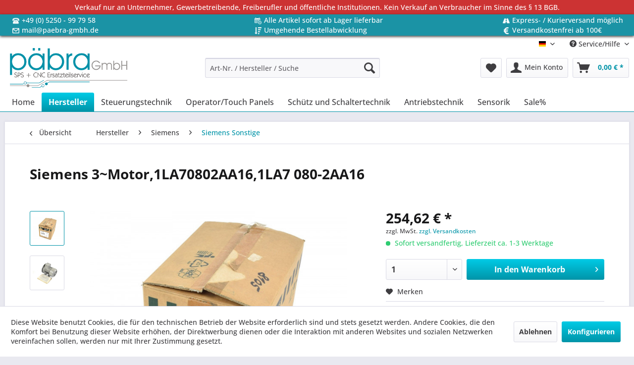

--- FILE ---
content_type: text/html; charset=UTF-8
request_url: https://paebra-gmbh.de/hersteller/siemens/siemens-sonstige/1817/siemens-3-motor-1la70802aa16-1la7-080-2aa16
body_size: 16496
content:
<!DOCTYPE html> <html class="no-js" lang="de" itemscope="itemscope" itemtype="https://schema.org/WebPage"> <head> <meta charset="utf-8"> <meta name="author" content="" /> <meta name="robots" content="index,follow" /> <meta name="revisit-after" content="15 days" /> <meta name="keywords" content="Siemens, 3~Motor, Typ:, 1LA7, 080-2AA16" /> <meta name="description" content="Siemens 3~Motor Typ: 1LA7 080-2AA16" /> <meta property="og:type" content="product" /> <meta property="og:site_name" content="Päbra Gmbh" /> <meta property="og:url" content="https://paebra-gmbh.de/hersteller/siemens/siemens-sonstige/1817/siemens-3-motor-1la70802aa16-1la7-080-2aa16" /> <meta property="og:title" content="Siemens 3~Motor,1LA70802AA16,1LA7 080-2AA16" /> <meta property="og:description" content="Siemens 3~Motor Typ: 1LA7 080-2AA16" /> <meta property="og:image" content="https://paebra-gmbh.de/media/image/24/3e/da/P102506-1.jpg" /> <meta property="product:brand" content="Siemens" /> <meta property="product:price" content="254,62" /> <meta property="product:product_link" content="https://paebra-gmbh.de/hersteller/siemens/siemens-sonstige/1817/siemens-3-motor-1la70802aa16-1la7-080-2aa16" /> <meta name="twitter:card" content="product" /> <meta name="twitter:site" content="Päbra Gmbh" /> <meta name="twitter:title" content="Siemens 3~Motor,1LA70802AA16,1LA7 080-2AA16" /> <meta name="twitter:description" content="Siemens 3~Motor Typ: 1LA7 080-2AA16" /> <meta name="twitter:image" content="https://paebra-gmbh.de/media/image/24/3e/da/P102506-1.jpg" /> <meta itemprop="copyrightHolder" content="Päbra Gmbh" /> <meta itemprop="copyrightYear" content="2014" /> <meta itemprop="isFamilyFriendly" content="True" /> <meta itemprop="image" content="https://paebra-gmbh.de/media/image/9d/b6/f5/paebra_logo_header.png" /> <meta name="viewport" content="width=device-width, initial-scale=1.0"> <meta name="mobile-web-app-capable" content="yes"> <meta name="apple-mobile-web-app-title" content="Päbra Gmbh"> <meta name="apple-mobile-web-app-capable" content="yes"> <meta name="apple-mobile-web-app-status-bar-style" content="default"> <link rel="alternate" hreflang="de-DE" href="https://paebra-gmbh.de/hersteller/siemens/siemens-sonstige/1817/siemens-3-motor-1la70802aa16-1la7-080-2aa16" /> <link rel="alternate" hreflang="en-GB" href="https://paebra-gmbh.de/en/manufacturers/siemens/siemens-sonstige/1817/siemens-3-motor-1la70802aa16-1la7-080-2aa16" /> <link rel="apple-touch-icon-precomposed" href="https://paebra-gmbh.de/media/image/7a/eb/84/paebra_logo_appletouchicon180x180.png"> <link rel="shortcut icon" href="https://paebra-gmbh.de/media/unknown/d9/0c/f4/favicon.ico"> <meta name="msapplication-navbutton-color" content="#0194a8" /> <meta name="application-name" content="Päbra Gmbh" /> <meta name="msapplication-starturl" content="https://paebra-gmbh.de/" /> <meta name="msapplication-window" content="width=1024;height=768" /> <meta name="msapplication-TileImage" content="https://paebra-gmbh.de/media/image/56/a3/01/paebra_logo_windowskachel150x150.png"> <meta name="msapplication-TileColor" content="#0194a8"> <meta name="theme-color" content="#0194a8" /> <link rel="canonical" href="https://paebra-gmbh.de/hersteller/siemens/siemens-sonstige/1817/siemens-3-motor-1la70802aa16-1la7-080-2aa16" /> <title itemprop="name">Siemens 3~Motor,1LA70802AA16,1LA7 080-2AA16 | Siemens Sonstige | Siemens | Hersteller | Päbra Gmbh</title> <link href="/web/cache/1738112059_1d0985a9ab7b123edebe87c1fcf9353a.css" media="all" rel="stylesheet" type="text/css" /> </head> <body class="is--ctl-detail is--act-index is--dwvac" > <div data-paypalUnifiedMetaDataContainer="true" data-paypalUnifiedRestoreOrderNumberUrl="https://paebra-gmbh.de/widgets/PaypalUnifiedOrderNumber/restoreOrderNumber" class="is--hidden"> </div> <div class="page-wrap"> <noscript class="noscript-main"> <div class="alert is--warning"> <div class="alert--icon"> <i class="icon--element icon--warning"></i> </div> <div class="alert--content"> Um P&#xE4;bra&#x20;Gmbh in vollem Umfang nutzen zu k&ouml;nnen, empfehlen wir Ihnen Javascript in Ihrem Browser zu aktiveren. </div> </div> </noscript> <div id="pbTopBarNotice"> <a href="https://paebra-gmbh.de/verkauf-nur-an-unternehmer-gewerbetreibende-freiberufler-und-oeffentliche-institutionen.-kein-verkauf-an-verbraucher-im-sinne-des-13-bgb.">Verkauf nur an Unternehmer, Gewerbetreibende, Freiberufler und öffentliche Institutionen. Kein Verkauf an Verbraucher im Sinne des § 13 BGB.</a> </div> <div id="pbTopBar"> <ul class="container" > <li class="item_1"> <div> <img src="https://paebra-gmbh.de/themes\Frontend\PaebraCustomTheme\frontend\_public\src\img\icons\Phone.png"> <a href="tel:+495250997958">+49 (0) 5250 - 99 79 58</a> </div> </li> <li class="item_2"> <div> <img src="https://paebra-gmbh.de/themes\Frontend\PaebraCustomTheme\frontend\_public\src\img\icons\Time.png"> <a href="https://paebra-gmbh.de/alle-artikel-sofort-ab-lager-lieferbar">Alle Artikel sofort ab Lager lieferbar</a> </div> </li> <li class="item_3"> <div> <img src="https://paebra-gmbh.de/themes\Frontend\PaebraCustomTheme\frontend\_public\src\img\icons\Road.png"> <a href="https://paebra-gmbh.de/express/kurierversand-moeglich">Express- / Kurierversand möglich</a> </div> </li> <li class="item_4"> <div> <img src="https://paebra-gmbh.de/themes\Frontend\PaebraCustomTheme\frontend\_public\src\img\icons/Mail.png"> <a href="mailto:mail@paebra-gmbh.de">mail@paebra-gmbh.de</a> </div> </li> <li class="item_5"> <div> <img src="https://paebra-gmbh.de/themes\Frontend\PaebraCustomTheme\frontend\_public\src\img\icons\Order.png"> <a href="https://paebra-gmbh.de/umgehende-bestellabwicklung">Umgehende Bestellabwicklung</a> </div> </li> <li class="item_6"> <div> <img src="https://paebra-gmbh.de/themes\Frontend\PaebraCustomTheme\frontend\_public\src\img\icons\Euro.png"> <a href="https://paebra-gmbh.de/versandkostenfrei-ab-100">Versandkostenfrei ab 100€</a> </div> </li> </ul> </div> <header class="header-main"> <div class="top-bar"> <div class="container block-group"> <nav class="top-bar--navigation block" role="menubar">  <div class="top-bar--language navigation--entry"> <form method="post" class="language--form"> <div class="field--select"> <div class="language--flag de_DE">Deutsch</div> <div class="select-field"> <select name="__shop" class="language--select" data-auto-submit="true"> <option value="1" selected="selected"> Deutsch </option> <option value="3" > Englisch </option> </select> </div> <input type="hidden" name="__redirect" value="1"> </div> </form> </div>  <div class="navigation--entry entry--service has--drop-down" role="menuitem" aria-haspopup="true" data-drop-down-menu="true"> <i class="icon--service"></i> Service/Hilfe <ul class="service--list is--rounded" role="menu"> <li class="service--entry" role="menuitem"> <a class="service--link" href="https://paebra-gmbh.de/ankauf" title="Ankauf" > Ankauf </a> </li> <li class="service--entry" role="menuitem"> <a class="service--link" href="javascript:openCookieConsentManager()" title="Cookie settings" > Cookie settings </a> </li> <li class="service--entry" role="menuitem"> <a class="service--link" href="https://paebra-gmbh.de/reparaturservice" title="Reparaturservice" > Reparaturservice </a> </li> <li class="service--entry" role="menuitem"> <a class="service--link" href="https://paebra-gmbh.de/ueber-uns" title="Über uns" > Über uns </a> </li> <li class="service--entry" role="menuitem"> <a class="service--link" href="https://paebra-gmbh.de/hilfe/support" title="Hilfe / Support" > Hilfe / Support </a> </li> <li class="service--entry" role="menuitem"> <a class="service--link" href="https://paebra-gmbh.de/kontaktformular" title="Kontakt" target="_self"> Kontakt </a> </li> <li class="service--entry" role="menuitem"> <a class="service--link" href="https://paebra-gmbh.de/versand/lieferung" title="Versand / Lieferung" > Versand / Lieferung </a> </li> <li class="service--entry" role="menuitem"> <a class="service--link" href="https://paebra-gmbh.de/datenschutz" title="Datenschutz" > Datenschutz </a> </li> <li class="service--entry" role="menuitem"> <a class="service--link" href="https://paebra-gmbh.de/agb" title="AGB" > AGB </a> </li> <li class="service--entry" role="menuitem"> <a class="service--link" href="https://paebra-gmbh.de/impressum" title="Impressum" > Impressum </a> </li> </ul> </div> </nav> </div> </div> <div class="container header--navigation"> <div class="logo-main block-group" role="banner"> <div class="logo--shop block"> <a class="logo--link" href="https://paebra-gmbh.de/" title="Päbra Gmbh - zur Startseite wechseln"> <picture> <source srcset="https://paebra-gmbh.de/media/image/9d/b6/f5/paebra_logo_header.png" media="(min-width: 78.75em)"> <source srcset="https://paebra-gmbh.de/media/image/9d/b6/f5/paebra_logo_header.png" media="(min-width: 64em)"> <source srcset="https://paebra-gmbh.de/media/image/9d/b6/f5/paebra_logo_header.png" media="(min-width: 48em)"> <img srcset="https://paebra-gmbh.de/media/image/9d/b6/f5/paebra_logo_header.png" alt="Päbra Gmbh - zur Startseite wechseln" /> </picture> </a> </div> </div> <nav class="shop--navigation block-group"> <ul class="navigation--list block-group" role="menubar"> <li class="navigation--entry entry--menu-left" role="menuitem"> <a class="entry--link entry--trigger btn is--icon-left" href="#offcanvas--left" data-offcanvas="true" data-offCanvasSelector=".sidebar-main" aria-label="Menü"> <i class="icon--menu"></i> Menü </a> </li> <li class="navigation--entry entry--search" role="menuitem" data-search="true" aria-haspopup="true" data-minLength="4"> <a class="btn entry--link entry--trigger" href="#show-hide--search" title="Suche anzeigen / schließen" aria-label="Suche anzeigen / schließen"> <i class="icon--search"></i> <span class="search--display">Suchen</span> </a> <form action="/search" method="get" class="main-search--form"> <input type="search" name="sSearch" aria-label="Art-Nr. / Hersteller / Suche" class="main-search--field" autocomplete="off" autocapitalize="off" placeholder="Art-Nr. / Hersteller / Suche" maxlength="30" /> <button type="submit" class="main-search--button" aria-label="Suchen"> <i class="icon--search"></i> <span class="main-search--text">Suchen</span> </button> <div class="form--ajax-loader">&nbsp;</div> </form> <div class="main-search--results"></div> </li>  <li class="navigation--entry entry--notepad" role="menuitem"> <a href="https://paebra-gmbh.de/note" title="Merkzettel" aria-label="Merkzettel" class="btn"> <i class="icon--heart"></i> </a> </li> <li class="navigation--entry entry--account with-slt" role="menuitem" data-offcanvas="true" data-offCanvasSelector=".account--dropdown-navigation"> <a href="https://paebra-gmbh.de/account" title="Mein Konto" aria-label="Mein Konto" class="btn is--icon-left entry--link account--link"> <i class="icon--account"></i> <span class="account--display"> Mein Konto </span> </a> <div class="account--dropdown-navigation"> <div class="navigation--smartphone"> <div class="entry--close-off-canvas"> <a href="#close-account-menu" class="account--close-off-canvas" title="Menü schließen" aria-label="Menü schließen"> Menü schließen <i class="icon--arrow-right"></i> </a> </div> </div> <div class="account--menu is--rounded is--personalized"> <span class="navigation--headline"> Mein Konto </span> <div class="account--menu-container"> <ul class="sidebar--navigation navigation--list is--level0 show--active-items"> <li class="navigation--entry"> <span class="navigation--signin"> <a href="https://paebra-gmbh.de/account#hide-registration" class="blocked--link btn is--primary navigation--signin-btn" data-collapseTarget="#registration" data-action="close"> Anmelden </a> <span class="navigation--register"> oder <a href="https://paebra-gmbh.de/account#show-registration" class="blocked--link" data-collapseTarget="#registration" data-action="open"> registrieren </a> </span> </span> </li> <li class="navigation--entry"> <a href="https://paebra-gmbh.de/account" title="Übersicht" class="navigation--link"> Übersicht </a> </li> <li class="navigation--entry"> <a href="https://paebra-gmbh.de/account/profile" title="Persönliche Daten" class="navigation--link" rel="nofollow"> Persönliche Daten </a> </li> <li class="navigation--entry"> <a href="https://paebra-gmbh.de/address/index/sidebar/" title="Adressen" class="navigation--link" rel="nofollow"> Adressen </a> </li> <li class="navigation--entry"> <a href="https://paebra-gmbh.de/account/payment" title="Zahlungsarten" class="navigation--link" rel="nofollow"> Zahlungsarten </a> </li> <li class="navigation--entry"> <a href="https://paebra-gmbh.de/account/orders" title="Bestellungen" class="navigation--link" rel="nofollow"> Bestellungen </a> </li> <li class="navigation--entry"> <a href="https://paebra-gmbh.de/note" title="Merkzettel" class="navigation--link" rel="nofollow"> Merkzettel </a> </li> </ul> </div> </div> </div> </li> <li class="navigation--entry entry--cart" role="menuitem"> <a class="btn is--icon-left cart--link" href="https://paebra-gmbh.de/checkout/cart" title="Warenkorb" aria-label="Warenkorb"> <span class="cart--display"> Warenkorb </span> <span class="badge is--primary is--minimal cart--quantity is--hidden">0</span> <i class="icon--basket"></i> <span class="cart--amount"> 0,00&nbsp;&euro; * </span> </a> <div class="ajax-loader">&nbsp;</div> </li>  </ul> </nav> <div class="container--ajax-cart" data-collapse-cart="true" data-displayMode="offcanvas"></div> </div> </header> <nav class="navigation-main"> <div class="container" data-menu-scroller="true" data-listSelector=".navigation--list.container" data-viewPortSelector=".navigation--list-wrapper"> <div class="navigation--list-wrapper"> <ul class="navigation--list container" role="menubar" itemscope="itemscope" itemtype="https://schema.org/SiteNavigationElement"> <li class="navigation--entry is--home" role="menuitem"><a class="navigation--link is--first" href="https://paebra-gmbh.de/" title="Home" aria-label="Home" itemprop="url"><span itemprop="name">Home</span></a></li><li class="navigation--entry is--active" role="menuitem"><a class="navigation--link is--active" href="https://paebra-gmbh.de/hersteller/" title="Hersteller" aria-label="Hersteller" itemprop="url"><span itemprop="name">Hersteller</span></a></li><li class="navigation--entry" role="menuitem"><a class="navigation--link" href="https://paebra-gmbh.de/steuerungstechnik/" title="Steuerungstechnik" aria-label="Steuerungstechnik" itemprop="url"><span itemprop="name">Steuerungstechnik</span></a></li><li class="navigation--entry" role="menuitem"><a class="navigation--link" href="https://paebra-gmbh.de/operatortouch-panels/" title="Operator/Touch Panels" aria-label="Operator/Touch Panels" itemprop="url"><span itemprop="name">Operator/Touch Panels</span></a></li><li class="navigation--entry" role="menuitem"><a class="navigation--link" href="https://paebra-gmbh.de/schuetz-und-schaltertechnik/" title="Schütz und Schaltertechnik" aria-label="Schütz und Schaltertechnik" itemprop="url"><span itemprop="name">Schütz und Schaltertechnik</span></a></li><li class="navigation--entry" role="menuitem"><a class="navigation--link" href="https://paebra-gmbh.de/antriebstechnik/" title="Antriebstechnik" aria-label="Antriebstechnik" itemprop="url"><span itemprop="name">Antriebstechnik</span></a></li><li class="navigation--entry" role="menuitem"><a class="navigation--link" href="https://paebra-gmbh.de/sensorik/" title="Sensorik" aria-label="Sensorik" itemprop="url"><span itemprop="name">Sensorik</span></a></li><li class="navigation--entry" role="menuitem"><a class="navigation--link" href="https://paebra-gmbh.de/sale/" title="Sale%" aria-label="Sale%" itemprop="url"><span itemprop="name">Sale%</span></a></li> </ul> </div> </div> </nav> <section class="content-main container block-group"> <nav class="content--breadcrumb block"> <a class="breadcrumb--button breadcrumb--link" href="https://paebra-gmbh.de/hersteller/siemens/siemens-sonstige/" title="Übersicht"> <i class="icon--arrow-left"></i> <span class="breadcrumb--title">Übersicht</span> </a> <ul class="breadcrumb--list" role="menu" itemscope itemtype="https://schema.org/BreadcrumbList"> <li role="menuitem" class="breadcrumb--entry" itemprop="itemListElement" itemscope itemtype="https://schema.org/ListItem"> <a class="breadcrumb--link" href="https://paebra-gmbh.de/hersteller/" title="Hersteller" itemprop="item"> <link itemprop="url" href="https://paebra-gmbh.de/hersteller/" /> <span class="breadcrumb--title" itemprop="name">Hersteller</span> </a> <meta itemprop="position" content="0" /> </li> <li role="none" class="breadcrumb--separator"> <i class="icon--arrow-right"></i> </li> <li role="menuitem" class="breadcrumb--entry" itemprop="itemListElement" itemscope itemtype="https://schema.org/ListItem"> <a class="breadcrumb--link" href="https://paebra-gmbh.de/hersteller/siemens/" title="Siemens" itemprop="item"> <link itemprop="url" href="https://paebra-gmbh.de/hersteller/siemens/" /> <span class="breadcrumb--title" itemprop="name">Siemens</span> </a> <meta itemprop="position" content="1" /> </li> <li role="none" class="breadcrumb--separator"> <i class="icon--arrow-right"></i> </li> <li role="menuitem" class="breadcrumb--entry is--active" itemprop="itemListElement" itemscope itemtype="https://schema.org/ListItem"> <a class="breadcrumb--link" href="https://paebra-gmbh.de/hersteller/siemens/siemens-sonstige/" title="Siemens Sonstige" itemprop="item"> <link itemprop="url" href="https://paebra-gmbh.de/hersteller/siemens/siemens-sonstige/" /> <span class="breadcrumb--title" itemprop="name">Siemens Sonstige</span> </a> <meta itemprop="position" content="2" /> </li> </ul> </nav> <nav class="product--navigation"> <a href="#" class="navigation--link link--prev"> <div class="link--prev-button"> <span class="link--prev-inner">Zurück</span> </div> <div class="image--wrapper"> <div class="image--container"></div> </div> </a> <a href="#" class="navigation--link link--next"> <div class="link--next-button"> <span class="link--next-inner">Vor</span> </div> <div class="image--wrapper"> <div class="image--container"></div> </div> </a> </nav> <div class="content-main--inner"> <div id='cookie-consent' class='off-canvas is--left block-transition' data-cookie-consent-manager='true' data-cookieTimeout='60'> <div class='cookie-consent--header cookie-consent--close'> Cookie-Einstellungen <i class="icon--arrow-right"></i> </div> <div class='cookie-consent--description'> Diese Website benutzt Cookies, die für den technischen Betrieb der Website erforderlich sind und stets gesetzt werden. Andere Cookies, die den Komfort bei Benutzung dieser Website erhöhen, der Direktwerbung dienen oder die Interaktion mit anderen Websites und sozialen Netzwerken vereinfachen sollen, werden nur mit Ihrer Zustimmung gesetzt. </div> <div class='cookie-consent--configuration'> <div class='cookie-consent--configuration-header'> <div class='cookie-consent--configuration-header-text'>Konfiguration</div> </div> <div class='cookie-consent--configuration-main'> <div class='cookie-consent--group'> <input type="hidden" class="cookie-consent--group-name" value="technical" /> <label class="cookie-consent--group-state cookie-consent--state-input cookie-consent--required"> <input type="checkbox" name="technical-state" class="cookie-consent--group-state-input" disabled="disabled" checked="checked"/> <span class="cookie-consent--state-input-element"></span> </label> <div class='cookie-consent--group-title' data-collapse-panel='true' data-contentSiblingSelector=".cookie-consent--group-container"> <div class="cookie-consent--group-title-label cookie-consent--state-label"> Technisch erforderlich </div> <span class="cookie-consent--group-arrow is-icon--right"> <i class="icon--arrow-right"></i> </span> </div> <div class='cookie-consent--group-container'> <div class='cookie-consent--group-description'> Diese Cookies sind für die Grundfunktionen des Shops notwendig. </div> <div class='cookie-consent--cookies-container'> <div class='cookie-consent--cookie'> <input type="hidden" class="cookie-consent--cookie-name" value="cookieDeclined" /> <label class="cookie-consent--cookie-state cookie-consent--state-input cookie-consent--required"> <input type="checkbox" name="cookieDeclined-state" class="cookie-consent--cookie-state-input" disabled="disabled" checked="checked" /> <span class="cookie-consent--state-input-element"></span> </label> <div class='cookie--label cookie-consent--state-label'> "Alle Cookies ablehnen" Cookie </div> </div> <div class='cookie-consent--cookie'> <input type="hidden" class="cookie-consent--cookie-name" value="allowCookie" /> <label class="cookie-consent--cookie-state cookie-consent--state-input cookie-consent--required"> <input type="checkbox" name="allowCookie-state" class="cookie-consent--cookie-state-input" disabled="disabled" checked="checked" /> <span class="cookie-consent--state-input-element"></span> </label> <div class='cookie--label cookie-consent--state-label'> "Alle Cookies annehmen" Cookie </div> </div> <div class='cookie-consent--cookie'> <input type="hidden" class="cookie-consent--cookie-name" value="shop" /> <label class="cookie-consent--cookie-state cookie-consent--state-input cookie-consent--required"> <input type="checkbox" name="shop-state" class="cookie-consent--cookie-state-input" disabled="disabled" checked="checked" /> <span class="cookie-consent--state-input-element"></span> </label> <div class='cookie--label cookie-consent--state-label'> Ausgewählter Shop </div> </div> <div class='cookie-consent--cookie'> <input type="hidden" class="cookie-consent--cookie-name" value="csrf_token" /> <label class="cookie-consent--cookie-state cookie-consent--state-input cookie-consent--required"> <input type="checkbox" name="csrf_token-state" class="cookie-consent--cookie-state-input" disabled="disabled" checked="checked" /> <span class="cookie-consent--state-input-element"></span> </label> <div class='cookie--label cookie-consent--state-label'> CSRF-Token </div> </div> <div class='cookie-consent--cookie'> <input type="hidden" class="cookie-consent--cookie-name" value="cookiePreferences" /> <label class="cookie-consent--cookie-state cookie-consent--state-input cookie-consent--required"> <input type="checkbox" name="cookiePreferences-state" class="cookie-consent--cookie-state-input" disabled="disabled" checked="checked" /> <span class="cookie-consent--state-input-element"></span> </label> <div class='cookie--label cookie-consent--state-label'> Cookie-Einstellungen </div> </div> <div class='cookie-consent--cookie'> <input type="hidden" class="cookie-consent--cookie-name" value="x-cache-context-hash" /> <label class="cookie-consent--cookie-state cookie-consent--state-input cookie-consent--required"> <input type="checkbox" name="x-cache-context-hash-state" class="cookie-consent--cookie-state-input" disabled="disabled" checked="checked" /> <span class="cookie-consent--state-input-element"></span> </label> <div class='cookie--label cookie-consent--state-label'> Individuelle Preise </div> </div> <div class='cookie-consent--cookie'> <input type="hidden" class="cookie-consent--cookie-name" value="slt" /> <label class="cookie-consent--cookie-state cookie-consent--state-input cookie-consent--required"> <input type="checkbox" name="slt-state" class="cookie-consent--cookie-state-input" disabled="disabled" checked="checked" /> <span class="cookie-consent--state-input-element"></span> </label> <div class='cookie--label cookie-consent--state-label'> Kunden-Wiedererkennung </div> </div> <div class='cookie-consent--cookie'> <input type="hidden" class="cookie-consent--cookie-name" value="nocache" /> <label class="cookie-consent--cookie-state cookie-consent--state-input cookie-consent--required"> <input type="checkbox" name="nocache-state" class="cookie-consent--cookie-state-input" disabled="disabled" checked="checked" /> <span class="cookie-consent--state-input-element"></span> </label> <div class='cookie--label cookie-consent--state-label'> Kundenspezifisches Caching </div> </div> <div class='cookie-consent--cookie'> <input type="hidden" class="cookie-consent--cookie-name" value="paypal-cookies" /> <label class="cookie-consent--cookie-state cookie-consent--state-input cookie-consent--required"> <input type="checkbox" name="paypal-cookies-state" class="cookie-consent--cookie-state-input" disabled="disabled" checked="checked" /> <span class="cookie-consent--state-input-element"></span> </label> <div class='cookie--label cookie-consent--state-label'> PayPal-Zahlungen </div> </div> <div class='cookie-consent--cookie'> <input type="hidden" class="cookie-consent--cookie-name" value="session" /> <label class="cookie-consent--cookie-state cookie-consent--state-input cookie-consent--required"> <input type="checkbox" name="session-state" class="cookie-consent--cookie-state-input" disabled="disabled" checked="checked" /> <span class="cookie-consent--state-input-element"></span> </label> <div class='cookie--label cookie-consent--state-label'> Session </div> </div> <div class='cookie-consent--cookie'> <input type="hidden" class="cookie-consent--cookie-name" value="currency" /> <label class="cookie-consent--cookie-state cookie-consent--state-input cookie-consent--required"> <input type="checkbox" name="currency-state" class="cookie-consent--cookie-state-input" disabled="disabled" checked="checked" /> <span class="cookie-consent--state-input-element"></span> </label> <div class='cookie--label cookie-consent--state-label'> Währungswechsel </div> </div> </div> </div> </div> <div class='cookie-consent--group'> <input type="hidden" class="cookie-consent--group-name" value="comfort" /> <label class="cookie-consent--group-state cookie-consent--state-input"> <input type="checkbox" name="comfort-state" class="cookie-consent--group-state-input"/> <span class="cookie-consent--state-input-element"></span> </label> <div class='cookie-consent--group-title' data-collapse-panel='true' data-contentSiblingSelector=".cookie-consent--group-container"> <div class="cookie-consent--group-title-label cookie-consent--state-label"> Komfortfunktionen </div> <span class="cookie-consent--group-arrow is-icon--right"> <i class="icon--arrow-right"></i> </span> </div> <div class='cookie-consent--group-container'> <div class='cookie-consent--group-description'> Diese Cookies werden genutzt um das Einkaufserlebnis noch ansprechender zu gestalten, beispielsweise für die Wiedererkennung des Besuchers. </div> <div class='cookie-consent--cookies-container'> <div class='cookie-consent--cookie'> <input type="hidden" class="cookie-consent--cookie-name" value="sUniqueID" /> <label class="cookie-consent--cookie-state cookie-consent--state-input"> <input type="checkbox" name="sUniqueID-state" class="cookie-consent--cookie-state-input" /> <span class="cookie-consent--state-input-element"></span> </label> <div class='cookie--label cookie-consent--state-label'> Merkzettel </div> </div> </div> </div> </div> <div class='cookie-consent--group'> <input type="hidden" class="cookie-consent--group-name" value="statistics" /> <label class="cookie-consent--group-state cookie-consent--state-input"> <input type="checkbox" name="statistics-state" class="cookie-consent--group-state-input"/> <span class="cookie-consent--state-input-element"></span> </label> <div class='cookie-consent--group-title' data-collapse-panel='true' data-contentSiblingSelector=".cookie-consent--group-container"> <div class="cookie-consent--group-title-label cookie-consent--state-label"> Statistik & Tracking </div> <span class="cookie-consent--group-arrow is-icon--right"> <i class="icon--arrow-right"></i> </span> </div> <div class='cookie-consent--group-container'> <div class='cookie-consent--cookies-container'> <div class='cookie-consent--cookie'> <input type="hidden" class="cookie-consent--cookie-name" value="x-ua-device" /> <label class="cookie-consent--cookie-state cookie-consent--state-input"> <input type="checkbox" name="x-ua-device-state" class="cookie-consent--cookie-state-input" /> <span class="cookie-consent--state-input-element"></span> </label> <div class='cookie--label cookie-consent--state-label'> Endgeräteerkennung </div> </div> <div class='cookie-consent--cookie'> <input type="hidden" class="cookie-consent--cookie-name" value="partner" /> <label class="cookie-consent--cookie-state cookie-consent--state-input"> <input type="checkbox" name="partner-state" class="cookie-consent--cookie-state-input" /> <span class="cookie-consent--state-input-element"></span> </label> <div class='cookie--label cookie-consent--state-label'> Partnerprogramm </div> </div> </div> </div> </div> </div> </div> <div class="cookie-consent--save"> <input class="cookie-consent--save-button btn is--primary" type="button" value="Einstellungen speichern" /> </div> </div> <aside class="sidebar-main off-canvas"> <div class="navigation--smartphone"> <ul class="navigation--list "> <li class="navigation--entry entry--close-off-canvas"> <a href="#close-categories-menu" title="Menü schließen" class="navigation--link"> Menü schließen <i class="icon--arrow-right"></i> </a> </li> </ul> <div class="mobile--switches">  <div class="top-bar--language navigation--entry"> <form method="post" class="language--form"> <div class="field--select"> <div class="language--flag de_DE">Deutsch</div> <div class="select-field"> <select name="__shop" class="language--select" data-auto-submit="true"> <option value="1" selected="selected"> Deutsch </option> <option value="3" > Englisch </option> </select> </div> <input type="hidden" name="__redirect" value="1"> </div> </form> </div>  </div> </div> <div class="sidebar--categories-wrapper" data-subcategory-nav="true" data-mainCategoryId="3" data-categoryId="39" data-fetchUrl="/widgets/listing/getCategory/categoryId/39"> <div class="categories--headline navigation--headline"> Kategorien </div> <div class="sidebar--categories-navigation"> <ul class="sidebar--navigation categories--navigation navigation--list is--drop-down is--level0 is--rounded" role="menu"> <li class="navigation--entry is--active has--sub-categories has--sub-children" role="menuitem"> <a class="navigation--link is--active has--sub-categories link--go-forward" href="https://paebra-gmbh.de/hersteller/" data-categoryId="5" data-fetchUrl="/widgets/listing/getCategory/categoryId/5" title="Hersteller" > Hersteller <span class="is--icon-right"> <i class="icon--arrow-right"></i> </span> </a> <ul class="sidebar--navigation categories--navigation navigation--list is--level1 is--rounded" role="menu"> <li class="navigation--entry is--active has--sub-categories has--sub-children" role="menuitem"> <a class="navigation--link is--active has--sub-categories link--go-forward" href="https://paebra-gmbh.de/hersteller/siemens/" data-categoryId="6" data-fetchUrl="/widgets/listing/getCategory/categoryId/6" title="Siemens" > Siemens <span class="is--icon-right"> <i class="icon--arrow-right"></i> </span> </a> <ul class="sidebar--navigation categories--navigation navigation--list is--level2 navigation--level-high is--rounded" role="menu"> <li class="navigation--entry has--sub-children" role="menuitem"> <a class="navigation--link link--go-forward" href="https://paebra-gmbh.de/hersteller/siemens/siemens-simatic-s5/" data-categoryId="28" data-fetchUrl="/widgets/listing/getCategory/categoryId/28" title="Siemens Simatic S5" > Siemens Simatic S5 <span class="is--icon-right"> <i class="icon--arrow-right"></i> </span> </a> </li> <li class="navigation--entry has--sub-children" role="menuitem"> <a class="navigation--link link--go-forward" href="https://paebra-gmbh.de/hersteller/siemens/siemens-simatic-s7/" data-categoryId="29" data-fetchUrl="/widgets/listing/getCategory/categoryId/29" title="Siemens Simatic S7" > Siemens Simatic S7 <span class="is--icon-right"> <i class="icon--arrow-right"></i> </span> </a> </li> <li class="navigation--entry" role="menuitem"> <a class="navigation--link" href="https://paebra-gmbh.de/hersteller/siemens/siemens-simodrive/" data-categoryId="30" data-fetchUrl="/widgets/listing/getCategory/categoryId/30" title="Siemens Simodrive" > Siemens Simodrive </a> </li> <li class="navigation--entry" role="menuitem"> <a class="navigation--link" href="https://paebra-gmbh.de/hersteller/siemens/siemens-sinumerik/" data-categoryId="31" data-fetchUrl="/widgets/listing/getCategory/categoryId/31" title="Siemens Sinumerik" > Siemens Sinumerik </a> </li> <li class="navigation--entry" role="menuitem"> <a class="navigation--link" href="https://paebra-gmbh.de/hersteller/siemens/siemens-logo/" data-categoryId="32" data-fetchUrl="/widgets/listing/getCategory/categoryId/32" title="Siemens LOGO" > Siemens LOGO </a> </li> <li class="navigation--entry" role="menuitem"> <a class="navigation--link" href="https://paebra-gmbh.de/hersteller/siemens/siemens-simadyn/" data-categoryId="33" data-fetchUrl="/widgets/listing/getCategory/categoryId/33" title="Siemens Simadyn" > Siemens Simadyn </a> </li> <li class="navigation--entry" role="menuitem"> <a class="navigation--link" href="https://paebra-gmbh.de/hersteller/siemens/siemens-simatic-c1-c3/" data-categoryId="34" data-fetchUrl="/widgets/listing/getCategory/categoryId/34" title="Siemens Simatic C1-C3" > Siemens Simatic C1-C3 </a> </li> <li class="navigation--entry" role="menuitem"> <a class="navigation--link" href="https://paebra-gmbh.de/hersteller/siemens/siemens-simovert/" data-categoryId="35" data-fetchUrl="/widgets/listing/getCategory/categoryId/35" title="Siemens Simovert" > Siemens Simovert </a> </li> <li class="navigation--entry" role="menuitem"> <a class="navigation--link" href="https://paebra-gmbh.de/hersteller/siemens/siemens-sirius/" data-categoryId="36" data-fetchUrl="/widgets/listing/getCategory/categoryId/36" title="Siemens Sirius" > Siemens Sirius </a> </li> <li class="navigation--entry" role="menuitem"> <a class="navigation--link" href="https://paebra-gmbh.de/hersteller/siemens/siemens-sinamics/" data-categoryId="37" data-fetchUrl="/widgets/listing/getCategory/categoryId/37" title="Siemens Sinamics" > Siemens Sinamics </a> </li> <li class="navigation--entry" role="menuitem"> <a class="navigation--link" href="https://paebra-gmbh.de/hersteller/siemens/siemens-teleperm/" data-categoryId="38" data-fetchUrl="/widgets/listing/getCategory/categoryId/38" title="Siemens Teleperm" > Siemens Teleperm </a> </li> <li class="navigation--entry is--active" role="menuitem"> <a class="navigation--link is--active" href="https://paebra-gmbh.de/hersteller/siemens/siemens-sonstige/" data-categoryId="39" data-fetchUrl="/widgets/listing/getCategory/categoryId/39" title="Siemens Sonstige" > Siemens Sonstige </a> </li> </ul> </li> <li class="navigation--entry" role="menuitem"> <a class="navigation--link" href="https://paebra-gmbh.de/hersteller/abb/" data-categoryId="7" data-fetchUrl="/widgets/listing/getCategory/categoryId/7" title="ABB" > ABB </a> </li> <li class="navigation--entry" role="menuitem"> <a class="navigation--link" href="https://paebra-gmbh.de/hersteller/aeg/" data-categoryId="8" data-fetchUrl="/widgets/listing/getCategory/categoryId/8" title="AEG" > AEG </a> </li> <li class="navigation--entry" role="menuitem"> <a class="navigation--link" href="https://paebra-gmbh.de/hersteller/allen-bradley/" data-categoryId="9" data-fetchUrl="/widgets/listing/getCategory/categoryId/9" title="Allen-Bradley" > Allen-Bradley </a> </li> <li class="navigation--entry" role="menuitem"> <a class="navigation--link" href="https://paebra-gmbh.de/hersteller/bosch/" data-categoryId="10" data-fetchUrl="/widgets/listing/getCategory/categoryId/10" title="Bosch" > Bosch </a> </li> <li class="navigation--entry" role="menuitem"> <a class="navigation--link" href="https://paebra-gmbh.de/hersteller/beckhoff/" data-categoryId="58" data-fetchUrl="/widgets/listing/getCategory/categoryId/58" title="Beckhoff" > Beckhoff </a> </li> <li class="navigation--entry" role="menuitem"> <a class="navigation--link" href="https://paebra-gmbh.de/hersteller/danfoss/" data-categoryId="11" data-fetchUrl="/widgets/listing/getCategory/categoryId/11" title="Danfoss" > Danfoss </a> </li> <li class="navigation--entry" role="menuitem"> <a class="navigation--link" href="https://paebra-gmbh.de/hersteller/ifm/" data-categoryId="12" data-fetchUrl="/widgets/listing/getCategory/categoryId/12" title="IFM" > IFM </a> </li> <li class="navigation--entry" role="menuitem"> <a class="navigation--link" href="https://paebra-gmbh.de/hersteller/indramat/" data-categoryId="13" data-fetchUrl="/widgets/listing/getCategory/categoryId/13" title="Indramat" > Indramat </a> </li> <li class="navigation--entry" role="menuitem"> <a class="navigation--link" href="https://paebra-gmbh.de/hersteller/keb/" data-categoryId="14" data-fetchUrl="/widgets/listing/getCategory/categoryId/14" title="KEB" > KEB </a> </li> <li class="navigation--entry" role="menuitem"> <a class="navigation--link" href="https://paebra-gmbh.de/hersteller/kloeckner-moeller/" data-categoryId="15" data-fetchUrl="/widgets/listing/getCategory/categoryId/15" title="Klöckner Möller" > Klöckner Möller </a> </li> <li class="navigation--entry" role="menuitem"> <a class="navigation--link" href="https://paebra-gmbh.de/hersteller/lenze/" data-categoryId="16" data-fetchUrl="/widgets/listing/getCategory/categoryId/16" title="Lenze" > Lenze </a> </li> <li class="navigation--entry" role="menuitem"> <a class="navigation--link" href="https://paebra-gmbh.de/hersteller/leuze/" data-categoryId="59" data-fetchUrl="/widgets/listing/getCategory/categoryId/59" title="Leuze" > Leuze </a> </li> <li class="navigation--entry" role="menuitem"> <a class="navigation--link" href="https://paebra-gmbh.de/hersteller/mitsubishi-electric/" data-categoryId="17" data-fetchUrl="/widgets/listing/getCategory/categoryId/17" title="Mitsubishi Electric" > Mitsubishi Electric </a> </li> <li class="navigation--entry" role="menuitem"> <a class="navigation--link" href="https://paebra-gmbh.de/hersteller/murr/" data-categoryId="18" data-fetchUrl="/widgets/listing/getCategory/categoryId/18" title="Murr" > Murr </a> </li> <li class="navigation--entry" role="menuitem"> <a class="navigation--link" href="https://paebra-gmbh.de/hersteller/omron/" data-categoryId="19" data-fetchUrl="/widgets/listing/getCategory/categoryId/19" title="Omron" > Omron </a> </li> <li class="navigation--entry" role="menuitem"> <a class="navigation--link" href="https://paebra-gmbh.de/hersteller/pepperl-fuchs/" data-categoryId="20" data-fetchUrl="/widgets/listing/getCategory/categoryId/20" title="Pepperl+Fuchs" > Pepperl+Fuchs </a> </li> <li class="navigation--entry" role="menuitem"> <a class="navigation--link" href="https://paebra-gmbh.de/hersteller/phoenix-contact/" data-categoryId="21" data-fetchUrl="/widgets/listing/getCategory/categoryId/21" title="Phoenix Contact" > Phoenix Contact </a> </li> <li class="navigation--entry" role="menuitem"> <a class="navigation--link" href="https://paebra-gmbh.de/hersteller/pilz/" data-categoryId="22" data-fetchUrl="/widgets/listing/getCategory/categoryId/22" title="Pilz" > Pilz </a> </li> <li class="navigation--entry" role="menuitem"> <a class="navigation--link" href="https://paebra-gmbh.de/hersteller/schneider/" data-categoryId="23" data-fetchUrl="/widgets/listing/getCategory/categoryId/23" title="Schneider" > Schneider </a> </li> <li class="navigation--entry" role="menuitem"> <a class="navigation--link" href="https://paebra-gmbh.de/hersteller/sew/" data-categoryId="24" data-fetchUrl="/widgets/listing/getCategory/categoryId/24" title="SEW" > SEW </a> </li> <li class="navigation--entry" role="menuitem"> <a class="navigation--link" href="https://paebra-gmbh.de/hersteller/sick/" data-categoryId="25" data-fetchUrl="/widgets/listing/getCategory/categoryId/25" title="Sick" > Sick </a> </li> <li class="navigation--entry" role="menuitem"> <a class="navigation--link" href="https://paebra-gmbh.de/hersteller/vipa/" data-categoryId="26" data-fetchUrl="/widgets/listing/getCategory/categoryId/26" title="Vipa" > Vipa </a> </li> <li class="navigation--entry" role="menuitem"> <a class="navigation--link" href="https://paebra-gmbh.de/hersteller/sonstiges/" data-categoryId="27" data-fetchUrl="/widgets/listing/getCategory/categoryId/27" title="Sonstiges" > Sonstiges </a> </li> </ul> </li> <li class="navigation--entry" role="menuitem"> <a class="navigation--link" href="https://paebra-gmbh.de/steuerungstechnik/" data-categoryId="40" data-fetchUrl="/widgets/listing/getCategory/categoryId/40" title="Steuerungstechnik" > Steuerungstechnik </a> </li> <li class="navigation--entry has--sub-children" role="menuitem"> <a class="navigation--link link--go-forward" href="https://paebra-gmbh.de/operatortouch-panels/" data-categoryId="41" data-fetchUrl="/widgets/listing/getCategory/categoryId/41" title="Operator/Touch Panels" > Operator/Touch Panels <span class="is--icon-right"> <i class="icon--arrow-right"></i> </span> </a> </li> <li class="navigation--entry" role="menuitem"> <a class="navigation--link" href="https://paebra-gmbh.de/schuetz-und-schaltertechnik/" data-categoryId="42" data-fetchUrl="/widgets/listing/getCategory/categoryId/42" title="Schütz und Schaltertechnik" > Schütz und Schaltertechnik </a> </li> <li class="navigation--entry" role="menuitem"> <a class="navigation--link" href="https://paebra-gmbh.de/antriebstechnik/" data-categoryId="43" data-fetchUrl="/widgets/listing/getCategory/categoryId/43" title="Antriebstechnik" > Antriebstechnik </a> </li> <li class="navigation--entry" role="menuitem"> <a class="navigation--link" href="https://paebra-gmbh.de/sensorik/" data-categoryId="44" data-fetchUrl="/widgets/listing/getCategory/categoryId/44" title="Sensorik" > Sensorik </a> </li> <li class="navigation--entry" role="menuitem"> <a class="navigation--link" href="https://paebra-gmbh.de/sale/" data-categoryId="45" data-fetchUrl="/widgets/listing/getCategory/categoryId/45" title="Sale%" > Sale% </a> </li> </ul> </div> <div class="shop-sites--container is--rounded"> <div class="shop-sites--headline navigation--headline"> Informationen </div> <ul class="shop-sites--navigation sidebar--navigation navigation--list is--drop-down is--level0" role="menu"> <li class="navigation--entry" role="menuitem"> <a class="navigation--link" href="https://paebra-gmbh.de/ankauf" title="Ankauf" data-categoryId="46" data-fetchUrl="/widgets/listing/getCustomPage/pageId/46" > Ankauf </a> </li> <li class="navigation--entry" role="menuitem"> <a class="navigation--link" href="javascript:openCookieConsentManager()" title="Cookie settings" data-categoryId="54" data-fetchUrl="/widgets/listing/getCustomPage/pageId/54" > Cookie settings </a> </li> <li class="navigation--entry" role="menuitem"> <a class="navigation--link" href="https://paebra-gmbh.de/reparaturservice" title="Reparaturservice" data-categoryId="47" data-fetchUrl="/widgets/listing/getCustomPage/pageId/47" > Reparaturservice </a> </li> <li class="navigation--entry" role="menuitem"> <a class="navigation--link" href="https://paebra-gmbh.de/ueber-uns" title="Über uns" data-categoryId="9" data-fetchUrl="/widgets/listing/getCustomPage/pageId/9" > Über uns </a> </li> <li class="navigation--entry" role="menuitem"> <a class="navigation--link" href="https://paebra-gmbh.de/hilfe/support" title="Hilfe / Support" data-categoryId="2" data-fetchUrl="/widgets/listing/getCustomPage/pageId/2" > Hilfe / Support </a> </li> <li class="navigation--entry" role="menuitem"> <a class="navigation--link" href="https://paebra-gmbh.de/kontaktformular" title="Kontakt" data-categoryId="1" data-fetchUrl="/widgets/listing/getCustomPage/pageId/1" target="_self"> Kontakt </a> </li> <li class="navigation--entry" role="menuitem"> <a class="navigation--link" href="https://paebra-gmbh.de/versand/lieferung" title="Versand / Lieferung" data-categoryId="6" data-fetchUrl="/widgets/listing/getCustomPage/pageId/6" > Versand / Lieferung </a> </li> <li class="navigation--entry" role="menuitem"> <a class="navigation--link" href="https://paebra-gmbh.de/datenschutz" title="Datenschutz" data-categoryId="7" data-fetchUrl="/widgets/listing/getCustomPage/pageId/7" > Datenschutz </a> </li> <li class="navigation--entry" role="menuitem"> <a class="navigation--link" href="https://paebra-gmbh.de/agb" title="AGB" data-categoryId="4" data-fetchUrl="/widgets/listing/getCustomPage/pageId/4" > AGB </a> </li> <li class="navigation--entry" role="menuitem"> <a class="navigation--link" href="https://paebra-gmbh.de/impressum" title="Impressum" data-categoryId="3" data-fetchUrl="/widgets/listing/getCustomPage/pageId/3" > Impressum </a> </li> </ul> </div> <div class="panel is--rounded paypal--sidebar"> <div class="panel--body is--wide paypal--sidebar-inner"> <div data-paypalUnifiedInstallmentsBanner="true" data-ratio="1x1" data-currency="EUR" data-buyerCountry="DE" > </div> </div> </div> </div> </aside> <div class="content--wrapper"> <div class="content product--details" itemscope itemtype="https://schema.org/Product" data-product-navigation="/widgets/listing/productNavigation" data-category-id="39" data-main-ordernumber="P102506" data-ajax-wishlist="true" data-compare-ajax="true" data-ajax-variants-container="true"> <header class="product--header"> <div class="product--info"> <h1 class="product--title" itemprop="name"> Siemens 3~Motor,1LA70802AA16,1LA7 080-2AA16 </h1> <meta itemprop="image" content="https://paebra-gmbh.de/media/image/39/72/d8/P102506-2.jpg"/> </div> </header> <div class="product--detail-upper block-group"> <div class="product--image-container image-slider product--image-zoom" data-image-slider="true" data-image-gallery="true" data-maxZoom="0" data-thumbnails=".image--thumbnails" > <div class="image--thumbnails image-slider--thumbnails"> <div class="image-slider--thumbnails-slide"> <a href="https://paebra-gmbh.de/media/image/24/3e/da/P102506-1.jpg" title="Vorschau: Siemens 3~Motor,1LA70802AA16,1LA7 080-2AA16" class="thumbnail--link is--active"> <img srcset="https://paebra-gmbh.de/media/image/8e/bb/78/P102506-1_200x200.jpg, https://paebra-gmbh.de/media/image/g0/68/4b/P102506-1_200x200@2x.jpg 2x" alt="Vorschau: Siemens 3~Motor,1LA70802AA16,1LA7 080-2AA16" title="Vorschau: Siemens 3~Motor,1LA70802AA16,1LA7 080-2AA16" class="thumbnail--image" /> </a> <a href="https://paebra-gmbh.de/media/image/39/72/d8/P102506-2.jpg" title="Vorschau: Siemens 3~Motor,1LA70802AA16,1LA7 080-2AA16" class="thumbnail--link"> <img srcset="https://paebra-gmbh.de/media/image/a6/9f/7a/P102506-2_200x200.jpg, https://paebra-gmbh.de/media/image/2c/d3/3d/P102506-2_200x200@2x.jpg 2x" alt="Vorschau: Siemens 3~Motor,1LA70802AA16,1LA7 080-2AA16" title="Vorschau: Siemens 3~Motor,1LA70802AA16,1LA7 080-2AA16" class="thumbnail--image" /> </a> </div> </div> <div class="image-slider--container"> <div class="image-slider--slide"> <div class="image--box image-slider--item"> <span class="image--element" data-img-large="https://paebra-gmbh.de/media/image/18/b5/cf/P102506-1_1280x1280.jpg" data-img-small="https://paebra-gmbh.de/media/image/8e/bb/78/P102506-1_200x200.jpg" data-img-original="https://paebra-gmbh.de/media/image/24/3e/da/P102506-1.jpg" data-alt="Siemens 3~Motor,1LA70802AA16,1LA7 080-2AA16"> <span class="image--media"> <img srcset="https://paebra-gmbh.de/media/image/bc/ca/68/P102506-1_600x600.jpg, https://paebra-gmbh.de/media/image/f8/5d/ce/P102506-1_600x600@2x.jpg 2x" src="https://paebra-gmbh.de/media/image/bc/ca/68/P102506-1_600x600.jpg" alt="Siemens 3~Motor,1LA70802AA16,1LA7 080-2AA16" itemprop="image" /> </span> </span> </div> <div class="image--box image-slider--item"> <span class="image--element" data-img-large="https://paebra-gmbh.de/media/image/aa/23/4e/P102506-2_1280x1280.jpg" data-img-small="https://paebra-gmbh.de/media/image/a6/9f/7a/P102506-2_200x200.jpg" data-img-original="https://paebra-gmbh.de/media/image/39/72/d8/P102506-2.jpg" data-alt="Siemens 3~Motor,1LA70802AA16,1LA7 080-2AA16"> <span class="image--media"> <img srcset="https://paebra-gmbh.de/media/image/e8/45/8e/P102506-2_600x600.jpg, https://paebra-gmbh.de/media/image/a0/d5/31/P102506-2_600x600@2x.jpg 2x" alt="Siemens 3~Motor,1LA70802AA16,1LA7 080-2AA16" itemprop="image" /> </span> </span> </div> </div> </div> <div class="image--dots image-slider--dots panel--dot-nav"> <a href="#" class="dot--link">&nbsp;</a> <a href="#" class="dot--link">&nbsp;</a> </div> </div> <div class="product--buybox block"> <div class="is--hidden" itemprop="brand" itemtype="https://schema.org/Brand" itemscope> <meta itemprop="name" content="Siemens" /> </div> <div itemprop="offers" itemscope itemtype="https://schema.org/Offer" class="buybox--inner"> <meta itemprop="priceCurrency" content="EUR"/> <span itemprop="priceSpecification" itemscope itemtype="https://schema.org/PriceSpecification"> <meta itemprop="valueAddedTaxIncluded" content="false"/> </span> <meta itemprop="url" content="https://paebra-gmbh.de/hersteller/siemens/siemens-sonstige/1817/siemens-3-motor-1la70802aa16-1la7-080-2aa16"/> <div class="product--price price--default"> <span class="price--content content--default"> <meta itemprop="price" content="254.62"> 254,62&nbsp;&euro; * </span> </div> <p class="product--tax" data-content="" data-modalbox="true" data-targetSelector="a" data-mode="ajax"> zzgl. MwSt. <a title="Versandkosten" href="https://paebra-gmbh.de/versand/lieferung" style="text-decoration:underline">zzgl. Versandkosten</a> </p> <div class="product--delivery"> <link itemprop="availability" href="https://schema.org/InStock" /> <p class="delivery--information"> <span class="delivery--text delivery--text-available"> <i class="delivery--status-icon delivery--status-available"></i> Sofort versandfertig, Lieferzeit ca. 1-3 Werktage </span> </p> </div> <div class="dreiwUrlaubsmeldung"> </div> <div class="product--configurator"> </div> <form name="sAddToBasket" method="post" action="https://paebra-gmbh.de/checkout/addArticle" class="buybox--form" data-add-article="true" data-eventName="submit" data-showModal="false" data-addArticleUrl="https://paebra-gmbh.de/checkout/ajaxAddArticleCart"> <input type="hidden" name="sActionIdentifier" value=""/> <input type="hidden" name="sAddAccessories" id="sAddAccessories" value=""/> <input type="hidden" name="sAdd" value="P102506"/> <div data-paypalUnifiedInstallmentsBanner="true" data-amount="254.62" data-currency="EUR" data-buyerCountry="DE" class="paypal-unified-installments-banner--product-detail"> </div> <div class="buybox--button-container block-group"> <div class="buybox--quantity block"> <div class="select-field"> <select id="sQuantity" name="sQuantity" class="quantity--select"> <option value="1">1</option> </select> </div> </div> <button class="buybox--button block btn is--primary is--icon-right is--center is--large" name="In den Warenkorb"> <span class="buy-btn--cart-add">In den</span> <span class="buy-btn--cart-text">Warenkorb</span> <i class="icon--arrow-right"></i> </button> </div> </form> <nav class="product--actions"> <form action="https://paebra-gmbh.de/note/add/ordernumber/P102506" method="post" class="action--form"> <button type="submit" class="action--link link--notepad" title="Auf den Merkzettel" data-ajaxUrl="https://paebra-gmbh.de/note/ajaxAdd/ordernumber/P102506" data-text="Gemerkt"> <i class="icon--heart"></i> <span class="action--text">Merken</span> </button> </form> </nav> </div> <ul class="product--base-info list--unstyled"> <li class="base-info--entry entry--sku"> <strong class="entry--label"> Artikel-Nr.: </strong> <meta itemprop="productID" content="1817"/> <span class="entry--content" itemprop="sku"> P102506 </span> </li> <li class="base-info--entry entry-attribute"> <strong class="entry--label"> Artikelzustand: </strong> <span class="entry--content"> Neu </span> </li> <li class="base-info--entry entry-attribute"> <strong class="entry--label"> Details: </strong> <span class="entry--content"> inkl. OVP </span> </li> </ul> </div> </div> <div class="tab-menu--product"> <div class="tab--navigation"> <a href="#" class="tab--link" title="Beschreibung" data-tabName="description">Beschreibung</a> </div> <div class="tab--container-list"> <div class="tab--container"> <div class="tab--header"> <a href="#" class="tab--title" title="Beschreibung">Beschreibung</a> </div> <div class="tab--preview"> Siemens 3~Motor Typ: 1LA7 080-2AA16 <a href="#" class="tab--link" title=" mehr"> mehr</a> </div> <div class="tab--content"> <div class="buttons--off-canvas"> <a href="#" title="Menü schließen" class="close--off-canvas"> <i class="icon--arrow-left"></i> Menü schließen </a> </div> <div class="content--description"> <div class="content--title"> Produktinformationen "Siemens 3~Motor,1LA70802AA16,1LA7 080-2AA16" </div> <div class="product--description" itemprop="description"> <p>Siemens 3~Motor </p> <p>Typ: 1LA7 080-2AA16 </p> </div> <div class="content--title">Informationen zur Produktsicherheit</div> <div class="product--description" itemprop="description">Hersteller/EU Verantwortliche Person:<br> <p>Siemens AG</p> <p>Werner-von-Siemens-Straße 1</p> <p>80333 München</p> <p>DE</p> <p>contact@siemens.com</p> <p>+49 893803 5491</p> </div> <ul class="content--list list--unstyled"> <li class="list--entry"> <a href="https://paebra-gmbh.de/anfrage-formular?sInquiry=detail&sOrdernumber=P102506" rel="nofollow" class="content--link link--contact" title="Fragen zum Artikel?"> <i class="icon--arrow-right"></i> Fragen zum Artikel? </a> </li> </ul> </div> </div> </div> </div> </div> <div class="tab-menu--cross-selling"> <div class="tab--navigation"> <a href="#content--customer-viewed" title="Kunden haben sich ebenfalls angesehen" class="tab--link">Kunden haben sich ebenfalls angesehen</a> </div> <div class="tab--container-list"> <div class="tab--container" data-tab-id="alsoviewed"> <div class="tab--header"> <a href="#" class="tab--title" title="Kunden haben sich ebenfalls angesehen">Kunden haben sich ebenfalls angesehen</a> </div> <div class="tab--content content--also-viewed"> <div class="viewed--content"> <div class="product-slider " data-initOnEvent="onShowContent-alsoviewed" data-product-slider="true"> <div class="product-slider--container"> <div class="product-slider--item"> <div class="product--box box--slider" data-page-index="" data-ordernumber="P107433" data-category-id="39"> <div class="box--content is--rounded"> <div class="product--badges"> </div> <div class="product--info"> <a href="https://paebra-gmbh.de/hersteller/sonstiges/7473/maxon-motor-m120539-maxon-gear-166934-getriebe-und-motor" title="Maxon Motor M120539, Maxon Gear 166934, Getriebe und Motor" class="product--image" > <span class="image--element"> <span class="image--media"> <img srcset="https://paebra-gmbh.de/media/image/2f/9e/d1/DSC_0848BhuzhFG2T6pGW_200x200.jpg, https://paebra-gmbh.de/media/image/82/5b/aa/DSC_0848BhuzhFG2T6pGW_200x200@2x.jpg 2x" alt="Maxon Motor M120539, Maxon Gear 166934, Getriebe und Motor" data-extension="jpg" title="Maxon Motor M120539, Maxon Gear 166934, Getriebe und Motor" /> </span> </span> </a> <a href="https://paebra-gmbh.de/hersteller/sonstiges/7473/maxon-motor-m120539-maxon-gear-166934-getriebe-und-motor" class="product--title" title="Maxon Motor M120539, Maxon Gear 166934, Getriebe und Motor"> Maxon Motor M120539, Maxon Gear 166934,... </a> <div class="product--price-info"> <div class="price--unit" title="Inhalt"> </div> <div class="product--price"> <span class="price--default is--nowrap"> 167,23&nbsp;&euro; * </span> </div> </div> </div> </div> </div> </div> <div class="product-slider--item"> <div class="product--box box--slider" data-page-index="" data-ordernumber="P108371" data-category-id="39"> <div class="box--content is--rounded"> <div class="product--badges"> </div> <div class="product--info"> <a href="https://paebra-gmbh.de/hersteller/vipa/8411/orientalmotor-stepper-motor-controller-ard-cd" title="Orientalmotor Stepper Motor Controller, ARD-CD" class="product--image" > <span class="image--element"> <span class="image--media"> <img srcset="https://paebra-gmbh.de/media/image/0e/69/30/DSC_0270vbcyFko176v5B_200x200.jpg, https://paebra-gmbh.de/media/image/07/f7/25/DSC_0270vbcyFko176v5B_200x200@2x.jpg 2x" alt="Orientalmotor Stepper Motor Controller, ARD-CD" data-extension="jpg" title="Orientalmotor Stepper Motor Controller, ARD-CD" /> </span> </span> </a> <a href="https://paebra-gmbh.de/hersteller/vipa/8411/orientalmotor-stepper-motor-controller-ard-cd" class="product--title" title="Orientalmotor Stepper Motor Controller, ARD-CD"> Orientalmotor Stepper Motor Controller, ARD-CD </a> <div class="product--price-info"> <div class="price--unit" title="Inhalt"> </div> <div class="product--price"> <span class="price--default is--nowrap"> 587,39&nbsp;&euro; * </span> </div> </div> </div> </div> </div> </div> <div class="product-slider--item"> <div class="product--box box--slider" data-page-index="" data-ordernumber="P105384" data-category-id="39"> <div class="box--content is--rounded"> <div class="product--badges"> </div> <div class="product--info"> <a href="https://paebra-gmbh.de/hersteller/sonstiges/5419/cloos-servo-motor-mcs06c41-rs0p1-a09n-st5s00n-r0su" title="Cloos Servo Motor,MCS06C41-RS0P1-A09N-ST5S00N-R0SU" class="product--image" > <span class="image--element"> <span class="image--media"> <img srcset="https://paebra-gmbh.de/media/image/bf/99/40/DSC_0638_200x200.jpg, https://paebra-gmbh.de/media/image/e7/7f/7f/DSC_0638_200x200@2x.jpg 2x" alt="Cloos Servo Motor,MCS06C41-RS0P1-A09N-ST5S00N-R0SU" data-extension="jpg" title="Cloos Servo Motor,MCS06C41-RS0P1-A09N-ST5S00N-R0SU" /> </span> </span> </a> <a href="https://paebra-gmbh.de/hersteller/sonstiges/5419/cloos-servo-motor-mcs06c41-rs0p1-a09n-st5s00n-r0su" class="product--title" title="Cloos Servo Motor,MCS06C41-RS0P1-A09N-ST5S00N-R0SU"> Cloos Servo Motor,MCS06C41-RS0P1-A09N-ST5S00N-R0SU </a> <div class="product--price-info"> <div class="price--unit" title="Inhalt"> </div> <div class="product--price"> <span class="price--default is--nowrap"> 545,38&nbsp;&euro; * </span> </div> </div> </div> </div> </div> </div> <div class="product-slider--item"> <div class="product--box box--slider" data-page-index="" data-ordernumber="P105954" data-category-id="39"> <div class="box--content is--rounded"> <div class="product--badges"> </div> <div class="product--info"> <a href="https://paebra-gmbh.de/hersteller/sonstiges/5991/wika-differenzdruckmanometer-700.01.080-c-821-002-090-385" title="WIKA Differenzdruckmanometer,700.01.080,C 821 002 090 385" class="product--image" > <span class="image--element"> <span class="image--media"> <img srcset="https://paebra-gmbh.de/media/image/3e/93/ba/DSC_0912GglrawfTUEByi_200x200.jpg, https://paebra-gmbh.de/media/image/82/80/3c/DSC_0912GglrawfTUEByi_200x200@2x.jpg 2x" alt="WIKA Differenzdruckmanometer,700.01.080,C 821 002 090 385" data-extension="jpg" title="WIKA Differenzdruckmanometer,700.01.080,C 821 002 090 385" /> </span> </span> </a> <a href="https://paebra-gmbh.de/hersteller/sonstiges/5991/wika-differenzdruckmanometer-700.01.080-c-821-002-090-385" class="product--title" title="WIKA Differenzdruckmanometer,700.01.080,C 821 002 090 385"> WIKA Differenzdruckmanometer,700.01.080,C 821... </a> <div class="product--price-info"> <div class="price--unit" title="Inhalt"> </div> <div class="product--price"> <span class="price--default is--nowrap"> 138,66&nbsp;&euro; * </span> </div> </div> </div> </div> </div> </div> <div class="product-slider--item"> <div class="product--box box--slider" data-page-index="" data-ordernumber="P105953" data-category-id="39"> <div class="box--content is--rounded"> <div class="product--badges"> </div> <div class="product--info"> <a href="https://paebra-gmbh.de/hersteller/sonstiges/5990/wika-differenzdruckmanometer-700.01.080-c-821-002-090-284" title="WIKA Differenzdruckmanometer,700.01.080,C 821 002 090 284" class="product--image" > <span class="image--element"> <span class="image--media"> <img srcset="https://paebra-gmbh.de/media/image/35/c2/bc/DSC_0902HInGWd0IKZcy8_200x200.jpg, https://paebra-gmbh.de/media/image/0c/e1/0a/DSC_0902HInGWd0IKZcy8_200x200@2x.jpg 2x" alt="WIKA Differenzdruckmanometer,700.01.080,C 821 002 090 284" data-extension="jpg" title="WIKA Differenzdruckmanometer,700.01.080,C 821 002 090 284" /> </span> </span> </a> <a href="https://paebra-gmbh.de/hersteller/sonstiges/5990/wika-differenzdruckmanometer-700.01.080-c-821-002-090-284" class="product--title" title="WIKA Differenzdruckmanometer,700.01.080,C 821 002 090 284"> WIKA Differenzdruckmanometer,700.01.080,C 821... </a> <div class="product--price-info"> <div class="price--unit" title="Inhalt"> </div> <div class="product--price"> <span class="price--default is--nowrap"> 138,66&nbsp;&euro; * </span> </div> </div> </div> </div> </div> </div> <div class="product-slider--item"> <div class="product--box box--slider" data-page-index="" data-ordernumber="P108114" data-category-id="39"> <div class="box--content is--rounded"> <div class="product--badges"> </div> <div class="product--info"> <a href="https://paebra-gmbh.de/hersteller/sonstiges/8154/kaiser-montageplatte-montax-2000-00-e-no-372-801-696" title="Kaiser Montageplatte Montax, 2000-00, E-No 372 801 696" class="product--image" > <span class="image--element"> <span class="image--media"> <img srcset="https://paebra-gmbh.de/media/image/4d/0e/ce/DSC_0050qgdis3azLuLnE_200x200.jpg, https://paebra-gmbh.de/media/image/ff/fd/0a/DSC_0050qgdis3azLuLnE_200x200@2x.jpg 2x" alt="Kaiser Montageplatte Montax, 2000-00, E-No 372 801 696" data-extension="jpg" title="Kaiser Montageplatte Montax, 2000-00, E-No 372 801 696" /> </span> </span> </a> <a href="https://paebra-gmbh.de/hersteller/sonstiges/8154/kaiser-montageplatte-montax-2000-00-e-no-372-801-696" class="product--title" title="Kaiser Montageplatte Montax, 2000-00, E-No 372 801 696"> Kaiser Montageplatte Montax, 2000-00, E-No 372... </a> <div class="product--price-info"> <div class="price--unit" title="Inhalt"> </div> <div class="product--price"> <span class="price--default is--nowrap"> 32,77&nbsp;&euro; * </span> </div> </div> </div> </div> </div> </div> <div class="product-slider--item"> <div class="product--box box--slider" data-page-index="" data-ordernumber="P106743" data-category-id="39"> <div class="box--content is--rounded"> <div class="product--badges"> </div> <div class="product--info"> <a href="https://paebra-gmbh.de/hersteller/sonstiges/6780/finder-filterluefter-austauschfilter-7f.20.8.230.2055-7f.02.0.000.2000" title="Finder Filterlüfter + Austauschfilter,7F.20.8.230.2055,7F.02.0.000.2000" class="product--image" > <span class="image--element"> <span class="image--media"> <img srcset="https://paebra-gmbh.de/media/image/95/5c/03/DSC_0808ni9NyXOEnoiQI_200x200.jpg, https://paebra-gmbh.de/media/image/3d/4f/9f/DSC_0808ni9NyXOEnoiQI_200x200@2x.jpg 2x" alt="Finder Filterlüfter + Austauschfilter,7F.20.8.230.2055,7F.02.0.000.2000" data-extension="jpg" title="Finder Filterlüfter + Austauschfilter,7F.20.8.230.2055,7F.02.0.000.2000" /> </span> </span> </a> <a href="https://paebra-gmbh.de/hersteller/sonstiges/6780/finder-filterluefter-austauschfilter-7f.20.8.230.2055-7f.02.0.000.2000" class="product--title" title="Finder Filterlüfter + Austauschfilter,7F.20.8.230.2055,7F.02.0.000.2000"> Finder Filterlüfter +... </a> <div class="product--price-info"> <div class="price--unit" title="Inhalt"> </div> <div class="product--price"> <span class="price--default is--nowrap"> 57,98&nbsp;&euro; * </span> </div> </div> </div> </div> </div> </div> <div class="product-slider--item"> <div class="product--box box--slider" data-page-index="" data-ordernumber="P106911" data-category-id="39"> <div class="box--content is--rounded"> <div class="product--badges"> </div> <div class="product--info"> <a href="https://paebra-gmbh.de/hersteller/siemens/siemens-simatic-s7/200er-reihe/6948/siemens-simatic-s7-cpu-221-6es7-211-0ba20-0xb0-6es7211-0ba20-0xb0" title="Siemens Simatic S7 CPU 221,6ES7 211-0BA20-0XB0,6ES7211-0BA20-0XB0" class="product--image" > <span class="image--element"> <span class="image--media"> <img srcset="https://paebra-gmbh.de/media/image/7a/0d/01/DSC_0623m15OYkTm2SqGJ_200x200.jpg, https://paebra-gmbh.de/media/image/b9/26/8a/DSC_0623m15OYkTm2SqGJ_200x200@2x.jpg 2x" alt="Siemens Simatic S7 CPU 221,6ES7 211-0BA20-0XB0,6ES7211-0BA20-0XB0" data-extension="jpg" title="Siemens Simatic S7 CPU 221,6ES7 211-0BA20-0XB0,6ES7211-0BA20-0XB0" /> </span> </span> </a> <a href="https://paebra-gmbh.de/hersteller/siemens/siemens-simatic-s7/200er-reihe/6948/siemens-simatic-s7-cpu-221-6es7-211-0ba20-0xb0-6es7211-0ba20-0xb0" class="product--title" title="Siemens Simatic S7 CPU 221,6ES7 211-0BA20-0XB0,6ES7211-0BA20-0XB0"> Siemens Simatic S7 CPU 221,6ES7... </a> <div class="product--price-info"> <div class="price--unit" title="Inhalt"> </div> <div class="product--price"> <span class="price--default is--nowrap"> 46,18&nbsp;&euro; * </span> </div> </div> </div> </div> </div> </div> <div class="product-slider--item"> <div class="product--box box--slider" data-page-index="" data-ordernumber="P105915" data-category-id="39"> <div class="box--content is--rounded"> <div class="product--badges"> </div> <div class="product--info"> <a href="https://paebra-gmbh.de/hersteller/sonstiges/5952/gemue-apparatebau-messwertgeber-0-10v-gemue-1270-1270000z2501" title="GEMÜ Apparatebau Messwertgeber 0-10V,GEMÜ 1270,1270000Z2501" class="product--image" > <span class="image--element"> <span class="image--media"> <img srcset="https://paebra-gmbh.de/media/image/12/b9/27/DSC_0594_200x200.jpg, https://paebra-gmbh.de/media/image/24/76/f3/DSC_0594_200x200@2x.jpg 2x" alt="GEMÜ Apparatebau Messwertgeber 0-10V,GEMÜ 1270,1270000Z2501" data-extension="jpg" title="GEMÜ Apparatebau Messwertgeber 0-10V,GEMÜ 1270,1270000Z2501" /> </span> </span> </a> <a href="https://paebra-gmbh.de/hersteller/sonstiges/5952/gemue-apparatebau-messwertgeber-0-10v-gemue-1270-1270000z2501" class="product--title" title="GEMÜ Apparatebau Messwertgeber 0-10V,GEMÜ 1270,1270000Z2501"> GEMÜ Apparatebau Messwertgeber 0-10V,GEMÜ... </a> <div class="product--price-info"> <div class="price--unit" title="Inhalt"> </div> <div class="product--price"> <span class="price--default is--nowrap"> 62,14&nbsp;&euro; * </span> </div> </div> </div> </div> </div> </div> <div class="product-slider--item"> <div class="product--box box--slider" data-page-index="" data-ordernumber="P105872" data-category-id="39"> <div class="box--content is--rounded"> <div class="product--badges"> </div> <div class="product--info"> <a href="https://paebra-gmbh.de/hersteller/sonstiges/5909/ffg-werke-zahnriemenrad-d.1010.1234-z-53-at-10" title="FFG Werke Zahnriemenrad, D.1010.1234, Z=53,AT=10" class="product--image" > <span class="image--element"> <span class="image--media"> <img srcset="https://paebra-gmbh.de/media/image/6e/63/38/DSC_0209vps4JdFRWreOn_200x200.jpg, https://paebra-gmbh.de/media/image/dd/52/7e/DSC_0209vps4JdFRWreOn_200x200@2x.jpg 2x" alt="FFG Werke Zahnriemenrad, D.1010.1234, Z=53,AT=10" data-extension="jpg" title="FFG Werke Zahnriemenrad, D.1010.1234, Z=53,AT=10" /> </span> </span> </a> <a href="https://paebra-gmbh.de/hersteller/sonstiges/5909/ffg-werke-zahnriemenrad-d.1010.1234-z-53-at-10" class="product--title" title="FFG Werke Zahnriemenrad, D.1010.1234, Z=53,AT=10"> FFG Werke Zahnriemenrad, D.1010.1234, Z=53,AT=10 </a> <div class="product--price-info"> <div class="price--unit" title="Inhalt"> </div> <div class="product--price"> <span class="price--default is--nowrap"> 58,78&nbsp;&euro; * </span> </div> </div> </div> </div> </div> </div> <div class="product-slider--item"> <div class="product--box box--slider" data-page-index="" data-ordernumber="P105609" data-category-id="39"> <div class="box--content is--rounded"> <div class="product--badges"> </div> <div class="product--info"> <a href="https://paebra-gmbh.de/hersteller/sonstiges/5644/wika-messumformer-u3-cf1l-cf1l-3a-a/m-h-c5-100...240vac" title="WIKA Messumformer (U3) CF1L,CF1L-3A-A/M-H-C5,100...240VAC" class="product--image" > <span class="image--element"> <span class="image--media"> <img srcset="https://paebra-gmbh.de/media/image/16/83/48/DSC_0184OQKFB8kRNMKHU_200x200.jpg, https://paebra-gmbh.de/media/image/cf/d8/af/DSC_0184OQKFB8kRNMKHU_200x200@2x.jpg 2x" alt="WIKA Messumformer (U3) CF1L,CF1L-3A-A/M-H-C5,100...240VAC" data-extension="jpg" title="WIKA Messumformer (U3) CF1L,CF1L-3A-A/M-H-C5,100...240VAC" /> </span> </span> </a> <a href="https://paebra-gmbh.de/hersteller/sonstiges/5644/wika-messumformer-u3-cf1l-cf1l-3a-a/m-h-c5-100...240vac" class="product--title" title="WIKA Messumformer (U3) CF1L,CF1L-3A-A/M-H-C5,100...240VAC"> WIKA Messumformer (U3)... </a> <div class="product--price-info"> <div class="price--unit" title="Inhalt"> </div> <div class="product--price"> <span class="price--default is--nowrap"> 193,28&nbsp;&euro; * </span> </div> </div> </div> </div> </div> </div> <div class="product-slider--item"> <div class="product--box box--slider" data-page-index="" data-ordernumber="P103229" data-category-id="39"> <div class="box--content is--rounded"> <div class="product--badges"> </div> <div class="product--info"> <a href="https://paebra-gmbh.de/hersteller/sonstiges/3410/keyence-messverstaerker-il1000-il-1000" title="Keyence Messverstärker,IL1000,IL-1000" class="product--image" > <span class="image--element"> <span class="image--media"> <img srcset="https://paebra-gmbh.de/media/image/2d/fe/a3/P103229-1_200x200.jpg, https://paebra-gmbh.de/media/image/5e/e3/25/P103229-1_200x200@2x.jpg 2x" alt="Keyence Messverstärker,IL1000,IL-1000" data-extension="jpg" title="Keyence Messverstärker,IL1000,IL-1000" /> </span> </span> </a> <a href="https://paebra-gmbh.de/hersteller/sonstiges/3410/keyence-messverstaerker-il1000-il-1000" class="product--title" title="Keyence Messverstärker,IL1000,IL-1000"> Keyence Messverstärker,IL1000,IL-1000 </a> <div class="product--price-info"> <div class="price--unit" title="Inhalt"> </div> <div class="product--price"> <span class="price--default is--nowrap"> 210,04&nbsp;&euro; * </span> </div> </div> </div> </div> </div> </div> <div class="product-slider--item"> <div class="product--box box--slider" data-page-index="" data-ordernumber="P108652" data-category-id="39"> <div class="box--content is--rounded"> <div class="product--badges"> </div> <div class="product--info"> <a href="https://paebra-gmbh.de/hersteller/murr/8692/murr-elektronik-einbaurahmen-mit-steckdose-und-schnittstelle-4000-68123-0010230" title="Murr Elektronik Einbaurahmen mit Steckdose und Schnittstelle, 4000-68123-0010230" class="product--image" > <span class="image--element"> <span class="image--media"> <img srcset="https://paebra-gmbh.de/media/image/ba/a5/24/DSC_0158KQgHInxf1aZ8I_200x200.jpg, https://paebra-gmbh.de/media/image/44/d4/67/DSC_0158KQgHInxf1aZ8I_200x200@2x.jpg 2x" alt="Murr Elektronik Einbaurahmen mit Steckdose und Schnittstelle, 4000-68123-0010230" data-extension="jpg" title="Murr Elektronik Einbaurahmen mit Steckdose und Schnittstelle, 4000-68123-0010230" /> </span> </span> </a> <a href="https://paebra-gmbh.de/hersteller/murr/8692/murr-elektronik-einbaurahmen-mit-steckdose-und-schnittstelle-4000-68123-0010230" class="product--title" title="Murr Elektronik Einbaurahmen mit Steckdose und Schnittstelle, 4000-68123-0010230"> Murr Elektronik Einbaurahmen mit Steckdose und... </a> <div class="product--price-info"> <div class="price--unit" title="Inhalt"> </div> <div class="product--price"> <span class="price--default is--nowrap"> 125,21&nbsp;&euro; * </span> </div> </div> </div> </div> </div> </div> <div class="product-slider--item"> <div class="product--box box--slider" data-page-index="" data-ordernumber="P103358" data-category-id="39"> <div class="box--content is--rounded"> <div class="product--badges"> </div> <div class="product--info"> <a href="https://paebra-gmbh.de/hersteller/sonstiges/3434/riegler-magnetventil-asco-numatics-mv-102-es-mv102es" title="Riegler Magnetventil ASCO numatics,MV 102 ES, MV102ES" class="product--image" > <span class="image--element"> <span class="image--media"> <img srcset="https://paebra-gmbh.de/media/image/36/08/ee/P103358-1_200x200.jpg, https://paebra-gmbh.de/media/image/df/46/d1/P103358-1_200x200@2x.jpg 2x" alt="Riegler Magnetventil ASCO numatics,MV 102 ES,MV102ES" data-extension="jpg" title="Riegler Magnetventil ASCO numatics,MV 102 ES,MV102ES" /> </span> </span> </a> <a href="https://paebra-gmbh.de/hersteller/sonstiges/3434/riegler-magnetventil-asco-numatics-mv-102-es-mv102es" class="product--title" title="Riegler Magnetventil ASCO numatics,MV 102 ES, MV102ES"> Riegler Magnetventil ASCO numatics,MV 102 ES,... </a> <div class="product--price-info"> <div class="price--unit" title="Inhalt"> </div> <div class="product--price"> <span class="price--default is--nowrap"> 336,09&nbsp;&euro; * </span> </div> </div> </div> </div> </div> </div> <div class="product-slider--item"> <div class="product--box box--slider" data-page-index="" data-ordernumber="P101453" data-category-id="39"> <div class="box--content is--rounded"> <div class="product--badges"> </div> <div class="product--info"> <a href="https://paebra-gmbh.de/hersteller/sonstiges/3112/leuze-electronic-optikaufsatz-oa-170/120.2-0100-50028612" title="Leuze electronic Optikaufsatz,OA 170/120.2-0100,50028612" class="product--image" > <span class="image--element"> <span class="image--media"> <img srcset="https://paebra-gmbh.de/media/image/d5/0a/cc/P101453-1_200x200.jpg, https://paebra-gmbh.de/media/image/3e/8a/f1/P101453-1_200x200@2x.jpg 2x" alt="Leuze electronic Optikaufsatz,OA 170/120.2-0100,50028612" data-extension="jpg" title="Leuze electronic Optikaufsatz,OA 170/120.2-0100,50028612" /> </span> </span> </a> <a href="https://paebra-gmbh.de/hersteller/sonstiges/3112/leuze-electronic-optikaufsatz-oa-170/120.2-0100-50028612" class="product--title" title="Leuze electronic Optikaufsatz,OA 170/120.2-0100,50028612"> Leuze electronic Optikaufsatz,OA... </a> <div class="product--price-info"> <div class="price--unit" title="Inhalt"> </div> <div class="product--price"> <span class="price--default is--nowrap"> 53,36&nbsp;&euro; * </span> </div> </div> </div> </div> </div> </div> <div class="product-slider--item"> <div class="product--box box--slider" data-page-index="" data-ordernumber="P101747" data-category-id="39"> <div class="box--content is--rounded"> <div class="product--badges"> </div> <div class="product--info"> <a href="https://paebra-gmbh.de/hersteller/sick/2875/sick-reflexions-lichttaster-wt100-n3439-6026080" title="Sick Reflexions-Lichttaster,WT100-N3439,6026080" class="product--image" > <span class="image--element"> <span class="image--media"> <img srcset="https://paebra-gmbh.de/media/image/d0/53/1e/P101747-1_200x200.jpg, https://paebra-gmbh.de/media/image/d4/e6/c4/P101747-1_200x200@2x.jpg 2x" alt="Sick Reflexions-Lichttaster,WT100-N3439,6026080" data-extension="jpg" title="Sick Reflexions-Lichttaster,WT100-N3439,6026080" /> </span> </span> </a> <a href="https://paebra-gmbh.de/hersteller/sick/2875/sick-reflexions-lichttaster-wt100-n3439-6026080" class="product--title" title="Sick Reflexions-Lichttaster,WT100-N3439,6026080"> Sick Reflexions-Lichttaster,WT100-N3439,6026080 </a> <div class="product--price-info"> <div class="price--unit" title="Inhalt"> </div> <div class="product--price"> <span class="price--default is--nowrap"> 37,90&nbsp;&euro; * </span> </div> </div> </div> </div> </div> </div> <div class="product-slider--item"> <div class="product--box box--slider" data-page-index="" data-ordernumber="P101519" data-category-id="39"> <div class="box--content is--rounded"> <div class="product--badges"> </div> <div class="product--info"> <a href="https://paebra-gmbh.de/hersteller/abb/2041/abb-i-bus-eib-dimmaktor-1-10v-de/s-10.1" title="ABB i-bus EIB Dimmaktor 1-10V,DE/S 10.1" class="product--image" > <span class="image--element"> <span class="image--media"> <img srcset="https://paebra-gmbh.de/media/image/f3/62/74/P101519-1_200x200.jpg, https://paebra-gmbh.de/media/image/88/4a/b7/P101519-1_200x200@2x.jpg 2x" alt="ABB i-bus EIB Dimmaktor 1-10V,DE/S 10.1" data-extension="jpg" title="ABB i-bus EIB Dimmaktor 1-10V,DE/S 10.1" /> </span> </span> </a> <a href="https://paebra-gmbh.de/hersteller/abb/2041/abb-i-bus-eib-dimmaktor-1-10v-de/s-10.1" class="product--title" title="ABB i-bus EIB Dimmaktor 1-10V,DE/S 10.1"> ABB i-bus EIB Dimmaktor 1-10V,DE/S 10.1 </a> <div class="product--price-info"> <div class="price--unit" title="Inhalt"> </div> <div class="product--price"> <span class="price--default is--nowrap"> 74,79&nbsp;&euro; * </span> </div> </div> </div> </div> </div> </div> <div class="product-slider--item"> <div class="product--box box--slider" data-page-index="" data-ordernumber="P103118" data-category-id="39"> <div class="box--content is--rounded"> <div class="product--badges"> </div> <div class="product--info"> <a href="https://paebra-gmbh.de/hersteller/siemens/siemens-simatic-s7/sonstige/1231/siemens-moby-i-mob.-datenspeicher-mds506-6gt2000-0dc00-0aa0-6gt2-000-0dc00-0aa0" title="Siemens MOBY I Mob. Datenspeicher MDS506,6GT2000-0DC00-0AA0,6GT2 000-0DC00-0AA0" class="product--image" > <span class="image--element"> <span class="image--media"> <img srcset="https://paebra-gmbh.de/media/image/34/f4/af/P103118-1_200x200.jpg, https://paebra-gmbh.de/media/image/50/f8/b8/P103118-1_200x200@2x.jpg 2x" alt="Siemens MOBY I Mob. Datenspeicher MDS506,6GT2000-0DC00-0AA0,6GT2 000-0DC00-0AA0" data-extension="jpg" title="Siemens MOBY I Mob. Datenspeicher MDS506,6GT2000-0DC00-0AA0,6GT2 000-0DC00-0AA0" /> </span> </span> </a> <a href="https://paebra-gmbh.de/hersteller/siemens/siemens-simatic-s7/sonstige/1231/siemens-moby-i-mob.-datenspeicher-mds506-6gt2000-0dc00-0aa0-6gt2-000-0dc00-0aa0" class="product--title" title="Siemens MOBY I Mob. Datenspeicher MDS506,6GT2000-0DC00-0AA0,6GT2 000-0DC00-0AA0"> Siemens MOBY I Mob. Datenspeicher... </a> <div class="product--price-info"> <div class="price--unit" title="Inhalt"> </div> <div class="product--price"> <span class="price--default is--nowrap"> 192,44&nbsp;&euro; * </span> </div> </div> </div> </div> </div> </div> <div class="product-slider--item"> <div class="product--box box--slider" data-page-index="" data-ordernumber="P103117" data-category-id="39"> <div class="box--content is--rounded"> <div class="product--badges"> </div> <div class="product--info"> <a href="https://paebra-gmbh.de/hersteller/siemens/siemens-simatic-s7/sonstige/1230/siemens-moby-i-mob.-datenspeicher-mds506-6gt2000-0dc00-0aa0-6gt2-000-0dc00-0aa0" title="Siemens MOBY I Mob. Datenspeicher MDS506,6GT2000-0DC00-0AA0,6GT2 000-0DC00-0AA0" class="product--image" > <span class="image--element"> <span class="image--media"> <img srcset="https://paebra-gmbh.de/media/image/73/c8/b5/P103117-1_200x200.jpg, https://paebra-gmbh.de/media/image/13/fa/c6/P103117-1_200x200@2x.jpg 2x" alt="Siemens MOBY I Mob. Datenspeicher MDS506,6GT2000-0DC00-0AA0,6GT2 000-0DC00-0AA0" data-extension="jpg" title="Siemens MOBY I Mob. Datenspeicher MDS506,6GT2000-0DC00-0AA0,6GT2 000-0DC00-0AA0" /> </span> </span> </a> <a href="https://paebra-gmbh.de/hersteller/siemens/siemens-simatic-s7/sonstige/1230/siemens-moby-i-mob.-datenspeicher-mds506-6gt2000-0dc00-0aa0-6gt2-000-0dc00-0aa0" class="product--title" title="Siemens MOBY I Mob. Datenspeicher MDS506,6GT2000-0DC00-0AA0,6GT2 000-0DC00-0AA0"> Siemens MOBY I Mob. Datenspeicher... </a> <div class="product--price-info"> <div class="price--unit" title="Inhalt"> </div> <div class="product--price"> <span class="price--default is--nowrap"> 184,03&nbsp;&euro; * </span> </div> </div> </div> </div> </div> </div> <div class="product-slider--item"> <div class="product--box box--slider" data-page-index="" data-ordernumber="P108786" data-category-id="39"> <div class="box--content is--rounded"> <div class="product--badges"> </div> <div class="product--info"> <a href="https://paebra-gmbh.de/hersteller/sonstiges/8826/endress-hauser-minipac-ftw420-r0a0a-917077-0000" title="Endress + Hauser Minipac FTW420-R0A0A, 917077-0000" class="product--image" > <span class="image--element"> <span class="image--media"> <img srcset="https://paebra-gmbh.de/media/image/ff/d3/1b/DSC_0487cl06yQvqyRmWY_200x200.jpg, https://paebra-gmbh.de/media/image/ec/60/22/DSC_0487cl06yQvqyRmWY_200x200@2x.jpg 2x" alt="Endress + Hauser Minipac FTW420-R0A0A, 917077-0000" data-extension="jpg" title="Endress + Hauser Minipac FTW420-R0A0A, 917077-0000" /> </span> </span> </a> <a href="https://paebra-gmbh.de/hersteller/sonstiges/8826/endress-hauser-minipac-ftw420-r0a0a-917077-0000" class="product--title" title="Endress + Hauser Minipac FTW420-R0A0A, 917077-0000"> Endress + Hauser Minipac FTW420-R0A0A, 917077-0000 </a> <div class="product--price-info"> <div class="price--unit" title="Inhalt"> </div> <div class="product--price"> <span class="price--default is--nowrap"> 150,42&nbsp;&euro; * </span> </div> </div> </div> </div> </div> </div> <div class="product-slider--item"> <div class="product--box box--slider" data-page-index="" data-ordernumber="P108422" data-category-id="39"> <div class="box--content is--rounded"> <div class="product--badges"> </div> <div class="product--info"> <a href="https://paebra-gmbh.de/hersteller/sonstiges/8462/rexroth-servo-motor-msk060b-0300-nn-m1-ug1-nnnn-r911307216" title="Rexroth Servo Motor, MSK060B-0300-NN-M1-UG1-NNNN, R911307216" class="product--image" > <span class="image--element"> <span class="image--media"> <img srcset="https://paebra-gmbh.de/media/image/2c/22/18/DSC_0761aCaQfuGNrgxPz_200x200.jpg, https://paebra-gmbh.de/media/image/c1/d6/68/DSC_0761aCaQfuGNrgxPz_200x200@2x.jpg 2x" alt="Rexroth Servo Motor, MSK060B-0300-NN-M1-UG1-NNNN, R911307216" data-extension="jpg" title="Rexroth Servo Motor, MSK060B-0300-NN-M1-UG1-NNNN, R911307216" /> </span> </span> </a> <a href="https://paebra-gmbh.de/hersteller/sonstiges/8462/rexroth-servo-motor-msk060b-0300-nn-m1-ug1-nnnn-r911307216" class="product--title" title="Rexroth Servo Motor, MSK060B-0300-NN-M1-UG1-NNNN, R911307216"> Rexroth Servo Motor,... </a> <div class="product--price-info"> <div class="price--unit" title="Inhalt"> </div> <div class="product--price"> <span class="price--default is--nowrap"> 1.452,94&nbsp;&euro; * </span> </div> </div> </div> </div> </div> </div> <div class="product-slider--item"> <div class="product--box box--slider" data-page-index="" data-ordernumber="P107534" data-category-id="39"> <div class="box--content is--rounded"> <div class="product--badges"> </div> <div class="product--info"> <a href="https://paebra-gmbh.de/hersteller/sonstiges/7574/rittal-schaltschrank-heizung-sk-3106000-sk3106000" title="RITTAL Schaltschrank-Heizung,SK 3106000,SK3106000" class="product--image" > <span class="image--element"> <span class="image--media"> <img srcset="https://paebra-gmbh.de/media/image/b5/f4/3c/DSC_0592AjqhApxfEy6lW_200x200.jpg, https://paebra-gmbh.de/media/image/2c/5c/2e/DSC_0592AjqhApxfEy6lW_200x200@2x.jpg 2x" alt="RITTAL Schaltschrank-Heizung,SK 3106000,SK3106000" data-extension="jpg" title="RITTAL Schaltschrank-Heizung,SK 3106000,SK3106000" /> </span> </span> </a> <a href="https://paebra-gmbh.de/hersteller/sonstiges/7574/rittal-schaltschrank-heizung-sk-3106000-sk3106000" class="product--title" title="RITTAL Schaltschrank-Heizung,SK 3106000,SK3106000"> RITTAL Schaltschrank-Heizung,SK 3106000,SK3106000 </a> <div class="product--price-info"> <div class="price--unit" title="Inhalt"> </div> <div class="product--price"> <span class="price--default is--nowrap"> 62,98&nbsp;&euro; * </span> </div> </div> </div> </div> </div> </div> <div class="product-slider--item"> <div class="product--box box--slider" data-page-index="" data-ordernumber="P107488" data-category-id="39"> <div class="box--content is--rounded"> <div class="product--badges"> </div> <div class="product--info"> <a href="https://paebra-gmbh.de/hersteller/sonstiges/7528/holec-hh-sicherungseinsatz-160a-isodin-p851-1-48525-1328.133" title="HOLEC HH Sicherungseinsatz 160A Isodin, P851-1,48525, 1328.133" class="product--image" > <span class="image--element"> <span class="image--media"> <img srcset="https://paebra-gmbh.de/media/image/e5/aa/30/DSC_010360kDgaM0zKtXj_200x200.jpg, https://paebra-gmbh.de/media/image/86/6d/6e/DSC_010360kDgaM0zKtXj_200x200@2x.jpg 2x" alt="HOLEC HH Sicherungseinsatz 160A Isodin, P851-1,48525, 1328.133" data-extension="jpg" title="HOLEC HH Sicherungseinsatz 160A Isodin, P851-1,48525, 1328.133" /> </span> </span> </a> <a href="https://paebra-gmbh.de/hersteller/sonstiges/7528/holec-hh-sicherungseinsatz-160a-isodin-p851-1-48525-1328.133" class="product--title" title="HOLEC HH Sicherungseinsatz 160A Isodin, P851-1,48525, 1328.133"> HOLEC HH Sicherungseinsatz 160A Isodin,... </a> <div class="product--price-info"> <div class="price--unit" title="Inhalt"> </div> <div class="product--price"> <span class="price--default is--nowrap"> 46,18&nbsp;&euro; * </span> </div> </div> </div> </div> </div> </div> <div class="product-slider--item"> <div class="product--box box--slider" data-page-index="" data-ordernumber="P107249" data-category-id="39"> <div class="box--content is--rounded"> <div class="product--badges"> </div> <div class="product--info"> <a href="https://paebra-gmbh.de/hersteller/phoenix-contact/7286/10-x-phoenix-contact-hochstromklemme-ukh-50-ord-no-3009118" title="10 x Phoenix Contact Hochstromklemme,UKH 50,Ord No:3009118" class="product--image" > <span class="image--element"> <span class="image--media"> <img srcset="https://paebra-gmbh.de/media/image/fa/6d/87/DSC_0470wh3YNhgqjAlQ7_200x200.jpg, https://paebra-gmbh.de/media/image/e7/7a/84/DSC_0470wh3YNhgqjAlQ7_200x200@2x.jpg 2x" alt="10 x Phoenix Contact Hochstromklemme,UKH 50,Ord No:3009118" data-extension="jpg" title="10 x Phoenix Contact Hochstromklemme,UKH 50,Ord No:3009118" /> </span> </span> </a> <a href="https://paebra-gmbh.de/hersteller/phoenix-contact/7286/10-x-phoenix-contact-hochstromklemme-ukh-50-ord-no-3009118" class="product--title" title="10 x Phoenix Contact Hochstromklemme,UKH 50,Ord No:3009118"> 10 x Phoenix Contact Hochstromklemme,UKH 50,Ord... </a> <div class="product--price-info"> <div class="price--unit" title="Inhalt"> </div> <div class="product--price"> <span class="price--default is--nowrap"> 40,29&nbsp;&euro; * </span> </div> </div> </div> </div> </div> </div> </div> </div> </div> </div> </div> </div> </div> </div> </div> <div class="last-seen-products is--hidden" data-last-seen-products="true" data-productLimit="5"> <div class="last-seen-products--title"> Zuletzt angesehen </div> <div class="last-seen-products--slider product-slider" data-product-slider="true"> <div class="last-seen-products--container product-slider--container"></div> </div> </div> </div> </section> <footer class="footer-main"> <div class="footer-image"> <div class="container"> <div class="footer--columns block-group"> <div class="footer--column column--hotline is--first block"> <div class="column--headline">Service Hotline</div> <div class="column--content"> <p class="column--desc">Telefonische Unterst&uuml;tzung und Beratung unter:<br /><br /><a href="tel:+495250997958" class="footer--phone-link">+49 (0) 5250 - 99 79 58</a><br/>Mo-Fr 08:00 - 17:00 Uhr</p> </div> </div> <div class="footer--column column--menu block"> <div class="column--headline">Shop Service</div> <nav class="column--navigation column--content"> <ul class="navigation--list" role="menu"> <li class="navigation--entry" role="menuitem"> <a class="navigation--link" href="https://paebra-gmbh.de/kontaktformular" title="Reklamation / Rückgabe" target="_self"> Reklamation / Rückgabe </a> </li> <li class="navigation--entry" role="menuitem"> <a class="navigation--link" href="https://paebra-gmbh.de/kontaktformular" title="Kontakt" target="_self"> Kontakt </a> </li> <li class="navigation--entry" role="menuitem"> <a class="navigation--link" href="https://paebra-gmbh.de/versand/lieferung" title="Versand / Lieferung"> Versand / Lieferung </a> </li> <li class="navigation--entry" role="menuitem"> <a class="navigation--link" href="https://paebra-gmbh.de/agb" title="AGB"> AGB </a> </li> </ul> </nav> </div> <div class="footer--column column--menu block"> <div class="column--headline">Informationen</div> <nav class="column--navigation column--content"> <ul class="navigation--list" role="menu"> <li class="navigation--entry" role="menuitem"> <a class="navigation--link" href="https://paebra-gmbh.de/ankauf" title="Ankauf"> Ankauf </a> </li> <li class="navigation--entry" role="menuitem"> <a class="navigation--link" href="javascript:openCookieConsentManager()" title="Cookie settings"> Cookie settings </a> </li> <li class="navigation--entry" role="menuitem"> <a class="navigation--link" href="https://paebra-gmbh.de/reparaturservice" title="Reparaturservice"> Reparaturservice </a> </li> <li class="navigation--entry" role="menuitem"> <a class="navigation--link" href="https://paebra-gmbh.de/ueber-uns" title="Über uns"> Über uns </a> </li> <li class="navigation--entry" role="menuitem"> <a class="navigation--link" href="https://paebra-gmbh.de/datenschutz" title="Datenschutz"> Datenschutz </a> </li> <li class="navigation--entry" role="menuitem"> <a class="navigation--link" href="https://paebra-gmbh.de/impressum" title="Impressum"> Impressum </a> </li> </ul> </nav> </div> <div class="footer--column column--newsletter is--last block"> <div class="column--headline">Zahlungs- / Versandarten</div> <div class="column--content"> <img src="https://paebra-gmbh.de/themes/Frontend/PaebraCustomTheme/frontend/_public/src/img/payment/payiconbar_paypal.png"> <ul class="payments"> <li><img src="https://paebra-gmbh.de/themes/Frontend/PaebraCustomTheme/frontend/_public/src/img/payment/payicon_vorkasse.png"></li> <li><img src="https://paebra-gmbh.de/themes/Frontend/PaebraCustomTheme/frontend/_public/src/img/payment/payicon_rechnung.png"></li> <li><img src="https://paebra-gmbh.de/themes/Frontend/PaebraCustomTheme/frontend/_public/src/img/shipping/ups_small.png"></li> <li></li> </ul> <br clear="all"> <ul class="shippings"> <li><img src="https://paebra-gmbh.de/themes/Frontend/PaebraCustomTheme/frontend/_public/src/img/shipping/dhl_small.png"></li> <li><img src="https://paebra-gmbh.de/themes/Frontend/PaebraCustomTheme/frontend/_public/src/img/shipping/dhl-express_small.png"></li> <li><img src="https://paebra-gmbh.de/themes/Frontend/PaebraCustomTheme/frontend/_public/src/img/shipping/dhl-green_small.png"></li> </ul> </div> </div> </div> <div class="footer--bottom"> <div class="footer--vat-info"> <p class="vat-info--text"> * Alle Preise verstehen sich zzgl. Mehrwertsteuer und <a title="Versandkosten" href="https://paebra-gmbh.de/versand/lieferung">Versandkosten</a>. Dieses Angebot richtet sich an Gewerbetreibende. </p> </div> <div class="container footer-minimal"> <div class="footer--service-menu"> <ul class="service--list is--rounded" role="menu"> <li class="service--entry" role="menuitem"> <a class="service--link" href="https://paebra-gmbh.de/ankauf" title="Ankauf" > Ankauf </a> </li> <li class="service--entry" role="menuitem"> <a class="service--link" href="javascript:openCookieConsentManager()" title="Cookie settings" > Cookie settings </a> </li> <li class="service--entry" role="menuitem"> <a class="service--link" href="https://paebra-gmbh.de/reparaturservice" title="Reparaturservice" > Reparaturservice </a> </li> <li class="service--entry" role="menuitem"> <a class="service--link" href="https://paebra-gmbh.de/ueber-uns" title="Über uns" > Über uns </a> </li> <li class="service--entry" role="menuitem"> <a class="service--link" href="https://paebra-gmbh.de/hilfe/support" title="Hilfe / Support" > Hilfe / Support </a> </li> <li class="service--entry" role="menuitem"> <a class="service--link" href="https://paebra-gmbh.de/kontaktformular" title="Kontakt" target="_self"> Kontakt </a> </li> <li class="service--entry" role="menuitem"> <a class="service--link" href="https://paebra-gmbh.de/versand/lieferung" title="Versand / Lieferung" > Versand / Lieferung </a> </li> <li class="service--entry" role="menuitem"> <a class="service--link" href="https://paebra-gmbh.de/datenschutz" title="Datenschutz" > Datenschutz </a> </li> <li class="service--entry" role="menuitem"> <a class="service--link" href="https://paebra-gmbh.de/agb" title="AGB" > AGB </a> </li> <li class="service--entry" role="menuitem"> <a class="service--link" href="https://paebra-gmbh.de/impressum" title="Impressum" > Impressum </a> </li> </ul> </div> </div> </div> </div> </div> </footer> </div> <div class="page-wrap--cookie-permission is--hidden" data-cookie-permission="true" data-urlPrefix="https://paebra-gmbh.de/" data-title="Cookie-Richtlinien" data-cookieTimeout="60" data-shopId="1"> <div class="cookie-permission--container cookie-mode--1"> <div class="cookie-permission--content"> Diese Website benutzt Cookies, die für den technischen Betrieb der Website erforderlich sind und stets gesetzt werden. Andere Cookies, die den Komfort bei Benutzung dieser Website erhöhen, der Direktwerbung dienen oder die Interaktion mit anderen Websites und sozialen Netzwerken vereinfachen sollen, werden nur mit Ihrer Zustimmung gesetzt. </div> <div class="cookie-permission--button"> <a href="#" class="cookie-permission--decline-button btn is--large is--center"> Ablehnen </a> <a href="#" class="cookie-permission--configure-button btn is--primary is--large is--center" data-openConsentManager="true"> Konfigurieren </a> </div> </div> </div> <script id="footer--js-inline">
var timeNow = 1769081934;
var secureShop = true;
var asyncCallbacks = [];
document.asyncReady = function (callback) {
asyncCallbacks.push(callback);
};
var controller = controller || {"home":"https:\/\/paebra-gmbh.de\/","vat_check_enabled":"","vat_check_required":"1","register":"https:\/\/paebra-gmbh.de\/register","checkout":"https:\/\/paebra-gmbh.de\/checkout","ajax_search":"https:\/\/paebra-gmbh.de\/ajax_search","ajax_cart":"https:\/\/paebra-gmbh.de\/checkout\/ajaxCart","ajax_validate":"https:\/\/paebra-gmbh.de\/register","ajax_add_article":"https:\/\/paebra-gmbh.de\/checkout\/addArticle","ajax_listing":"\/widgets\/listing\/listingCount","ajax_cart_refresh":"https:\/\/paebra-gmbh.de\/checkout\/ajaxAmount","ajax_address_selection":"https:\/\/paebra-gmbh.de\/address\/ajaxSelection","ajax_address_editor":"https:\/\/paebra-gmbh.de\/address\/ajaxEditor"};
var snippets = snippets || { "noCookiesNotice": "Es wurde festgestellt, dass Cookies in Ihrem Browser deaktiviert sind. Um P\u00E4bra\x20Gmbh in vollem Umfang nutzen zu k\u00f6nnen, empfehlen wir Ihnen, Cookies in Ihrem Browser zu aktiveren." };
var themeConfig = themeConfig || {"offcanvasOverlayPage":true};
var lastSeenProductsConfig = lastSeenProductsConfig || {"baseUrl":"","shopId":1,"noPicture":"\/themes\/Frontend\/Responsive\/frontend\/_public\/src\/img\/no-picture.jpg","productLimit":"5","currentArticle":{"articleId":1817,"linkDetailsRewritten":"https:\/\/paebra-gmbh.de\/hersteller\/siemens\/siemens-sonstige\/1817\/siemens-3-motor-1la70802aa16-1la7-080-2aa16?c=39","articleName":"Siemens 3~Motor,1LA70802AA16,1LA7 080-2AA16","imageTitle":"Siemens 3~Motor,1LA70802AA16,1LA7 080-2AA16","images":[{"source":"https:\/\/paebra-gmbh.de\/media\/image\/8e\/bb\/78\/P102506-1_200x200.jpg","retinaSource":"https:\/\/paebra-gmbh.de\/media\/image\/g0\/68\/4b\/P102506-1_200x200@2x.jpg","sourceSet":"https:\/\/paebra-gmbh.de\/media\/image\/8e\/bb\/78\/P102506-1_200x200.jpg, https:\/\/paebra-gmbh.de\/media\/image\/g0\/68\/4b\/P102506-1_200x200@2x.jpg 2x"},{"source":"https:\/\/paebra-gmbh.de\/media\/image\/bc\/ca\/68\/P102506-1_600x600.jpg","retinaSource":"https:\/\/paebra-gmbh.de\/media\/image\/f8\/5d\/ce\/P102506-1_600x600@2x.jpg","sourceSet":"https:\/\/paebra-gmbh.de\/media\/image\/bc\/ca\/68\/P102506-1_600x600.jpg, https:\/\/paebra-gmbh.de\/media\/image\/f8\/5d\/ce\/P102506-1_600x600@2x.jpg 2x"},{"source":"https:\/\/paebra-gmbh.de\/media\/image\/18\/b5\/cf\/P102506-1_1280x1280.jpg","retinaSource":"https:\/\/paebra-gmbh.de\/media\/image\/be\/5f\/89\/P102506-1_1280x1280@2x.jpg","sourceSet":"https:\/\/paebra-gmbh.de\/media\/image\/18\/b5\/cf\/P102506-1_1280x1280.jpg, https:\/\/paebra-gmbh.de\/media\/image\/be\/5f\/89\/P102506-1_1280x1280@2x.jpg 2x"}]}};
var csrfConfig = csrfConfig || {"generateUrl":"\/csrftoken","basePath":"\/","shopId":1};
var statisticDevices = [
{ device: 'mobile', enter: 0, exit: 767 },
{ device: 'tablet', enter: 768, exit: 1259 },
{ device: 'desktop', enter: 1260, exit: 5160 }
];
var cookieRemoval = cookieRemoval || 1;
</script> <script>
var datePickerGlobalConfig = datePickerGlobalConfig || {
locale: {
weekdays: {
shorthand: ['So', 'Mo', 'Di', 'Mi', 'Do', 'Fr', 'Sa'],
longhand: ['Sonntag', 'Montag', 'Dienstag', 'Mittwoch', 'Donnerstag', 'Freitag', 'Samstag']
},
months: {
shorthand: ['Jan', 'Feb', 'Mär', 'Apr', 'Mai', 'Jun', 'Jul', 'Aug', 'Sep', 'Okt', 'Nov', 'Dez'],
longhand: ['Januar', 'Februar', 'März', 'April', 'Mai', 'Juni', 'Juli', 'August', 'September', 'Oktober', 'November', 'Dezember']
},
firstDayOfWeek: 1,
weekAbbreviation: 'KW',
rangeSeparator: ' bis ',
scrollTitle: 'Zum Wechseln scrollen',
toggleTitle: 'Zum Öffnen klicken',
daysInMonth: [31, 28, 31, 30, 31, 30, 31, 31, 30, 31, 30, 31]
},
dateFormat: 'Y-m-d',
timeFormat: ' H:i:S',
altFormat: 'j. F Y',
altTimeFormat: ' - H:i'
};
</script> <script src="https://www.paypal.com/sdk/js?client-id=AajPEfZedXTO25IjO1ZQk6JnkfGfWRaWeFkyfZ7LwYsoh6i4sNNRVFgnze4Uy1LLQT0t0Azzv_X98TRg&currency=EUR&components=messages" data-namespace="payPalInstallmentsBannerJS">
</script> <iframe id="refresh-statistics" width="0" height="0" style="display:none;"></iframe> <script>
/**
* @returns { boolean }
*/
function hasCookiesAllowed () {
if (window.cookieRemoval === 0) {
return true;
}
if (window.cookieRemoval === 1) {
if (document.cookie.indexOf('cookiePreferences') !== -1) {
return true;
}
return document.cookie.indexOf('cookieDeclined') === -1;
}
/**
* Must be cookieRemoval = 2, so only depends on existence of `allowCookie`
*/
return document.cookie.indexOf('allowCookie') !== -1;
}
/**
* @returns { boolean }
*/
function isDeviceCookieAllowed () {
var cookiesAllowed = hasCookiesAllowed();
if (window.cookieRemoval !== 1) {
return cookiesAllowed;
}
return cookiesAllowed && document.cookie.indexOf('"name":"x-ua-device","active":true') !== -1;
}
function isSecure() {
return window.secureShop !== undefined && window.secureShop === true;
}
(function(window, document) {
var par = document.location.search.match(/sPartner=([^&])+/g),
pid = (par && par[0]) ? par[0].substring(9) : null,
cur = document.location.protocol + '//' + document.location.host,
ref = document.referrer.indexOf(cur) === -1 ? document.referrer : null,
url = "/widgets/index/refreshStatistic",
pth = document.location.pathname.replace("https://paebra-gmbh.de/", "/");
url += url.indexOf('?') === -1 ? '?' : '&';
url += 'requestPage=' + encodeURIComponent(pth);
url += '&requestController=' + encodeURI("detail");
if(pid) { url += '&partner=' + pid; }
if(ref) { url += '&referer=' + encodeURIComponent(ref); }
url += '&articleId=' + encodeURI("1817");
if (isDeviceCookieAllowed()) {
var i = 0,
device = 'desktop',
width = window.innerWidth,
breakpoints = window.statisticDevices;
if (typeof width !== 'number') {
width = (document.documentElement.clientWidth !== 0) ? document.documentElement.clientWidth : document.body.clientWidth;
}
for (; i < breakpoints.length; i++) {
if (width >= ~~(breakpoints[i].enter) && width <= ~~(breakpoints[i].exit)) {
device = breakpoints[i].device;
}
}
document.cookie = 'x-ua-device=' + device + '; path=/' + (isSecure() ? '; secure;' : '');
}
document
.getElementById('refresh-statistics')
.src = url;
})(window, document);
</script> <script async src="/web/cache/1738112059_1d0985a9ab7b123edebe87c1fcf9353a.js" id="main-script"></script> <script>
/**
* Wrap the replacement code into a function to call it from the outside to replace the method when necessary
*/
var replaceAsyncReady = window.replaceAsyncReady = function() {
document.asyncReady = function (callback) {
if (typeof callback === 'function') {
window.setTimeout(callback.apply(document), 0);
}
};
};
document.getElementById('main-script').addEventListener('load', function() {
if (!asyncCallbacks) {
return false;
}
for (var i = 0; i < asyncCallbacks.length; i++) {
if (typeof asyncCallbacks[i] === 'function') {
asyncCallbacks[i].call(document);
}
}
replaceAsyncReady();
});
</script> </body> </html>